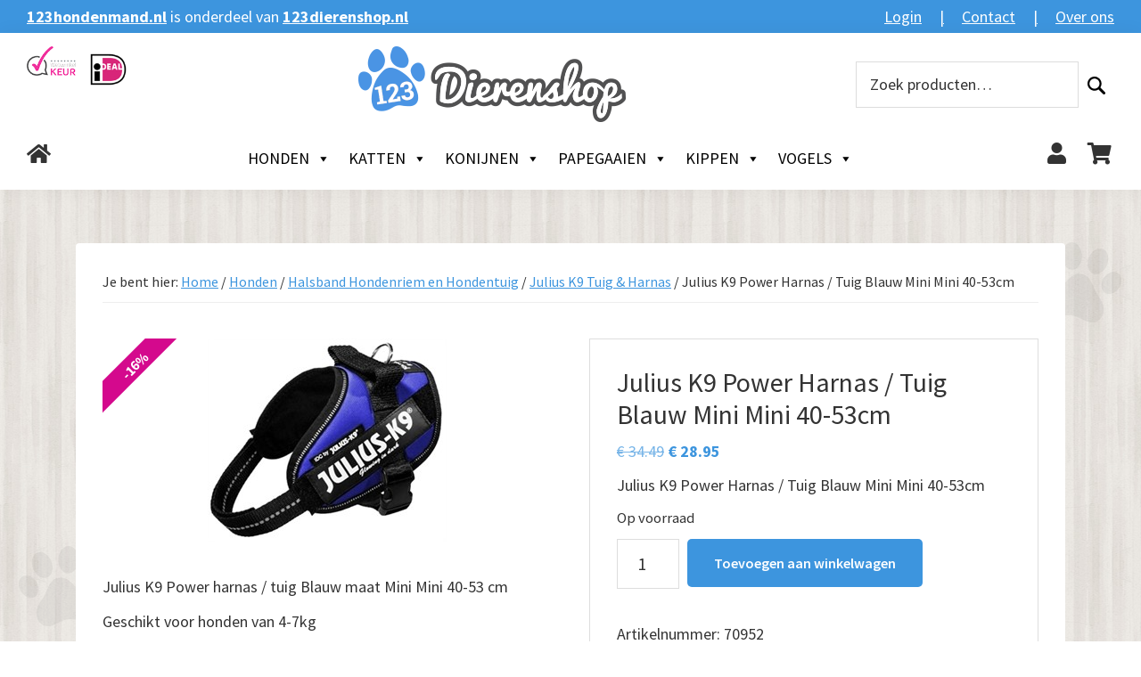

--- FILE ---
content_type: text/html; charset=UTF-8
request_url: https://www.123dierenshop.nl/product/julius-k9-power-harnas-tuig-blauw-mini-mini-40-53cm/
body_size: 39867
content:
<!DOCTYPE html>
<html lang="nl-NL">
<head > <script>
var gform;gform||(document.addEventListener("gform_main_scripts_loaded",function(){gform.scriptsLoaded=!0}),document.addEventListener("gform/theme/scripts_loaded",function(){gform.themeScriptsLoaded=!0}),window.addEventListener("DOMContentLoaded",function(){gform.domLoaded=!0}),gform={domLoaded:!1,scriptsLoaded:!1,themeScriptsLoaded:!1,isFormEditor:()=>"function"==typeof InitializeEditor,callIfLoaded:function(o){return!(!gform.domLoaded||!gform.scriptsLoaded||!gform.themeScriptsLoaded&&!gform.isFormEditor()||(gform.isFormEditor()&&console.warn("The use of gform.initializeOnLoaded() is deprecated in the form editor context and will be removed in Gravity Forms 3.1."),o(),0))},initializeOnLoaded:function(o){gform.callIfLoaded(o)||(document.addEventListener("gform_main_scripts_loaded",()=>{gform.scriptsLoaded=!0,gform.callIfLoaded(o)}),document.addEventListener("gform/theme/scripts_loaded",()=>{gform.themeScriptsLoaded=!0,gform.callIfLoaded(o)}),window.addEventListener("DOMContentLoaded",()=>{gform.domLoaded=!0,gform.callIfLoaded(o)}))},hooks:{action:{},filter:{}},addAction:function(o,r,e,t){gform.addHook("action",o,r,e,t)},addFilter:function(o,r,e,t){gform.addHook("filter",o,r,e,t)},doAction:function(o){gform.doHook("action",o,arguments)},applyFilters:function(o){return gform.doHook("filter",o,arguments)},removeAction:function(o,r){gform.removeHook("action",o,r)},removeFilter:function(o,r,e){gform.removeHook("filter",o,r,e)},addHook:function(o,r,e,t,n){null==gform.hooks[o][r]&&(gform.hooks[o][r]=[]);var d=gform.hooks[o][r];null==n&&(n=r+"_"+d.length),gform.hooks[o][r].push({tag:n,callable:e,priority:t=null==t?10:t})},doHook:function(r,o,e){var t;if(e=Array.prototype.slice.call(e,1),null!=gform.hooks[r][o]&&((o=gform.hooks[r][o]).sort(function(o,r){return o.priority-r.priority}),o.forEach(function(o){"function"!=typeof(t=o.callable)&&(t=window[t]),"action"==r?t.apply(null,e):e[0]=t.apply(null,e)})),"filter"==r)return e[0]},removeHook:function(o,r,t,n){var e;null!=gform.hooks[o][r]&&(e=(e=gform.hooks[o][r]).filter(function(o,r,e){return!!(null!=n&&n!=o.tag||null!=t&&t!=o.priority)}),gform.hooks[o][r]=e)}});
</script>
<meta charset="UTF-8" /><script>if(navigator.userAgent.match(/MSIE|Internet Explorer/i)||navigator.userAgent.match(/Trident\/7\..*?rv:11/i)){var href=document.location.href;if(!href.match(/[?&]nowprocket/)){if(href.indexOf("?")==-1){if(href.indexOf("#")==-1){document.location.href=href+"?nowprocket=1"}else{document.location.href=href.replace("#","?nowprocket=1#")}}else{if(href.indexOf("#")==-1){document.location.href=href+"&nowprocket=1"}else{document.location.href=href.replace("#","&nowprocket=1#")}}}}</script><script>(()=>{class RocketLazyLoadScripts{constructor(){this.v="2.0.4",this.userEvents=["keydown","keyup","mousedown","mouseup","mousemove","mouseover","mouseout","touchmove","touchstart","touchend","touchcancel","wheel","click","dblclick","input"],this.attributeEvents=["onblur","onclick","oncontextmenu","ondblclick","onfocus","onmousedown","onmouseenter","onmouseleave","onmousemove","onmouseout","onmouseover","onmouseup","onmousewheel","onscroll","onsubmit"]}async t(){this.i(),this.o(),/iP(ad|hone)/.test(navigator.userAgent)&&this.h(),this.u(),this.l(this),this.m(),this.k(this),this.p(this),this._(),await Promise.all([this.R(),this.L()]),this.lastBreath=Date.now(),this.S(this),this.P(),this.D(),this.O(),this.M(),await this.C(this.delayedScripts.normal),await this.C(this.delayedScripts.defer),await this.C(this.delayedScripts.async),await this.T(),await this.F(),await this.j(),await this.A(),window.dispatchEvent(new Event("rocket-allScriptsLoaded")),this.everythingLoaded=!0,this.lastTouchEnd&&await new Promise(t=>setTimeout(t,500-Date.now()+this.lastTouchEnd)),this.I(),this.H(),this.U(),this.W()}i(){this.CSPIssue=sessionStorage.getItem("rocketCSPIssue"),document.addEventListener("securitypolicyviolation",t=>{this.CSPIssue||"script-src-elem"!==t.violatedDirective||"data"!==t.blockedURI||(this.CSPIssue=!0,sessionStorage.setItem("rocketCSPIssue",!0))},{isRocket:!0})}o(){window.addEventListener("pageshow",t=>{this.persisted=t.persisted,this.realWindowLoadedFired=!0},{isRocket:!0}),window.addEventListener("pagehide",()=>{this.onFirstUserAction=null},{isRocket:!0})}h(){let t;function e(e){t=e}window.addEventListener("touchstart",e,{isRocket:!0}),window.addEventListener("touchend",function i(o){o.changedTouches[0]&&t.changedTouches[0]&&Math.abs(o.changedTouches[0].pageX-t.changedTouches[0].pageX)<10&&Math.abs(o.changedTouches[0].pageY-t.changedTouches[0].pageY)<10&&o.timeStamp-t.timeStamp<200&&(window.removeEventListener("touchstart",e,{isRocket:!0}),window.removeEventListener("touchend",i,{isRocket:!0}),"INPUT"===o.target.tagName&&"text"===o.target.type||(o.target.dispatchEvent(new TouchEvent("touchend",{target:o.target,bubbles:!0})),o.target.dispatchEvent(new MouseEvent("mouseover",{target:o.target,bubbles:!0})),o.target.dispatchEvent(new PointerEvent("click",{target:o.target,bubbles:!0,cancelable:!0,detail:1,clientX:o.changedTouches[0].clientX,clientY:o.changedTouches[0].clientY})),event.preventDefault()))},{isRocket:!0})}q(t){this.userActionTriggered||("mousemove"!==t.type||this.firstMousemoveIgnored?"keyup"===t.type||"mouseover"===t.type||"mouseout"===t.type||(this.userActionTriggered=!0,this.onFirstUserAction&&this.onFirstUserAction()):this.firstMousemoveIgnored=!0),"click"===t.type&&t.preventDefault(),t.stopPropagation(),t.stopImmediatePropagation(),"touchstart"===this.lastEvent&&"touchend"===t.type&&(this.lastTouchEnd=Date.now()),"click"===t.type&&(this.lastTouchEnd=0),this.lastEvent=t.type,t.composedPath&&t.composedPath()[0].getRootNode()instanceof ShadowRoot&&(t.rocketTarget=t.composedPath()[0]),this.savedUserEvents.push(t)}u(){this.savedUserEvents=[],this.userEventHandler=this.q.bind(this),this.userEvents.forEach(t=>window.addEventListener(t,this.userEventHandler,{passive:!1,isRocket:!0})),document.addEventListener("visibilitychange",this.userEventHandler,{isRocket:!0})}U(){this.userEvents.forEach(t=>window.removeEventListener(t,this.userEventHandler,{passive:!1,isRocket:!0})),document.removeEventListener("visibilitychange",this.userEventHandler,{isRocket:!0}),this.savedUserEvents.forEach(t=>{(t.rocketTarget||t.target).dispatchEvent(new window[t.constructor.name](t.type,t))})}m(){const t="return false",e=Array.from(this.attributeEvents,t=>"data-rocket-"+t),i="["+this.attributeEvents.join("],[")+"]",o="[data-rocket-"+this.attributeEvents.join("],[data-rocket-")+"]",s=(e,i,o)=>{o&&o!==t&&(e.setAttribute("data-rocket-"+i,o),e["rocket"+i]=new Function("event",o),e.setAttribute(i,t))};new MutationObserver(t=>{for(const n of t)"attributes"===n.type&&(n.attributeName.startsWith("data-rocket-")||this.everythingLoaded?n.attributeName.startsWith("data-rocket-")&&this.everythingLoaded&&this.N(n.target,n.attributeName.substring(12)):s(n.target,n.attributeName,n.target.getAttribute(n.attributeName))),"childList"===n.type&&n.addedNodes.forEach(t=>{if(t.nodeType===Node.ELEMENT_NODE)if(this.everythingLoaded)for(const i of[t,...t.querySelectorAll(o)])for(const t of i.getAttributeNames())e.includes(t)&&this.N(i,t.substring(12));else for(const e of[t,...t.querySelectorAll(i)])for(const t of e.getAttributeNames())this.attributeEvents.includes(t)&&s(e,t,e.getAttribute(t))})}).observe(document,{subtree:!0,childList:!0,attributeFilter:[...this.attributeEvents,...e]})}I(){this.attributeEvents.forEach(t=>{document.querySelectorAll("[data-rocket-"+t+"]").forEach(e=>{this.N(e,t)})})}N(t,e){const i=t.getAttribute("data-rocket-"+e);i&&(t.setAttribute(e,i),t.removeAttribute("data-rocket-"+e))}k(t){Object.defineProperty(HTMLElement.prototype,"onclick",{get(){return this.rocketonclick||null},set(e){this.rocketonclick=e,this.setAttribute(t.everythingLoaded?"onclick":"data-rocket-onclick","this.rocketonclick(event)")}})}S(t){function e(e,i){let o=e[i];e[i]=null,Object.defineProperty(e,i,{get:()=>o,set(s){t.everythingLoaded?o=s:e["rocket"+i]=o=s}})}e(document,"onreadystatechange"),e(window,"onload"),e(window,"onpageshow");try{Object.defineProperty(document,"readyState",{get:()=>t.rocketReadyState,set(e){t.rocketReadyState=e},configurable:!0}),document.readyState="loading"}catch(t){console.log("WPRocket DJE readyState conflict, bypassing")}}l(t){this.originalAddEventListener=EventTarget.prototype.addEventListener,this.originalRemoveEventListener=EventTarget.prototype.removeEventListener,this.savedEventListeners=[],EventTarget.prototype.addEventListener=function(e,i,o){o&&o.isRocket||!t.B(e,this)&&!t.userEvents.includes(e)||t.B(e,this)&&!t.userActionTriggered||e.startsWith("rocket-")||t.everythingLoaded?t.originalAddEventListener.call(this,e,i,o):(t.savedEventListeners.push({target:this,remove:!1,type:e,func:i,options:o}),"mouseenter"!==e&&"mouseleave"!==e||t.originalAddEventListener.call(this,e,t.savedUserEvents.push,o))},EventTarget.prototype.removeEventListener=function(e,i,o){o&&o.isRocket||!t.B(e,this)&&!t.userEvents.includes(e)||t.B(e,this)&&!t.userActionTriggered||e.startsWith("rocket-")||t.everythingLoaded?t.originalRemoveEventListener.call(this,e,i,o):t.savedEventListeners.push({target:this,remove:!0,type:e,func:i,options:o})}}J(t,e){this.savedEventListeners=this.savedEventListeners.filter(i=>{let o=i.type,s=i.target||window;return e!==o||t!==s||(this.B(o,s)&&(i.type="rocket-"+o),this.$(i),!1)})}H(){EventTarget.prototype.addEventListener=this.originalAddEventListener,EventTarget.prototype.removeEventListener=this.originalRemoveEventListener,this.savedEventListeners.forEach(t=>this.$(t))}$(t){t.remove?this.originalRemoveEventListener.call(t.target,t.type,t.func,t.options):this.originalAddEventListener.call(t.target,t.type,t.func,t.options)}p(t){let e;function i(e){return t.everythingLoaded?e:e.split(" ").map(t=>"load"===t||t.startsWith("load.")?"rocket-jquery-load":t).join(" ")}function o(o){function s(e){const s=o.fn[e];o.fn[e]=o.fn.init.prototype[e]=function(){return this[0]===window&&t.userActionTriggered&&("string"==typeof arguments[0]||arguments[0]instanceof String?arguments[0]=i(arguments[0]):"object"==typeof arguments[0]&&Object.keys(arguments[0]).forEach(t=>{const e=arguments[0][t];delete arguments[0][t],arguments[0][i(t)]=e})),s.apply(this,arguments),this}}if(o&&o.fn&&!t.allJQueries.includes(o)){const e={DOMContentLoaded:[],"rocket-DOMContentLoaded":[]};for(const t in e)document.addEventListener(t,()=>{e[t].forEach(t=>t())},{isRocket:!0});o.fn.ready=o.fn.init.prototype.ready=function(i){function s(){parseInt(o.fn.jquery)>2?setTimeout(()=>i.bind(document)(o)):i.bind(document)(o)}return"function"==typeof i&&(t.realDomReadyFired?!t.userActionTriggered||t.fauxDomReadyFired?s():e["rocket-DOMContentLoaded"].push(s):e.DOMContentLoaded.push(s)),o([])},s("on"),s("one"),s("off"),t.allJQueries.push(o)}e=o}t.allJQueries=[],o(window.jQuery),Object.defineProperty(window,"jQuery",{get:()=>e,set(t){o(t)}})}P(){const t=new Map;document.write=document.writeln=function(e){const i=document.currentScript,o=document.createRange(),s=i.parentElement;let n=t.get(i);void 0===n&&(n=i.nextSibling,t.set(i,n));const c=document.createDocumentFragment();o.setStart(c,0),c.appendChild(o.createContextualFragment(e)),s.insertBefore(c,n)}}async R(){return new Promise(t=>{this.userActionTriggered?t():this.onFirstUserAction=t})}async L(){return new Promise(t=>{document.addEventListener("DOMContentLoaded",()=>{this.realDomReadyFired=!0,t()},{isRocket:!0})})}async j(){return this.realWindowLoadedFired?Promise.resolve():new Promise(t=>{window.addEventListener("load",t,{isRocket:!0})})}M(){this.pendingScripts=[];this.scriptsMutationObserver=new MutationObserver(t=>{for(const e of t)e.addedNodes.forEach(t=>{"SCRIPT"!==t.tagName||t.noModule||t.isWPRocket||this.pendingScripts.push({script:t,promise:new Promise(e=>{const i=()=>{const i=this.pendingScripts.findIndex(e=>e.script===t);i>=0&&this.pendingScripts.splice(i,1),e()};t.addEventListener("load",i,{isRocket:!0}),t.addEventListener("error",i,{isRocket:!0}),setTimeout(i,1e3)})})})}),this.scriptsMutationObserver.observe(document,{childList:!0,subtree:!0})}async F(){await this.X(),this.pendingScripts.length?(await this.pendingScripts[0].promise,await this.F()):this.scriptsMutationObserver.disconnect()}D(){this.delayedScripts={normal:[],async:[],defer:[]},document.querySelectorAll("script[type$=rocketlazyloadscript]").forEach(t=>{t.hasAttribute("data-rocket-src")?t.hasAttribute("async")&&!1!==t.async?this.delayedScripts.async.push(t):t.hasAttribute("defer")&&!1!==t.defer||"module"===t.getAttribute("data-rocket-type")?this.delayedScripts.defer.push(t):this.delayedScripts.normal.push(t):this.delayedScripts.normal.push(t)})}async _(){await this.L();let t=[];document.querySelectorAll("script[type$=rocketlazyloadscript][data-rocket-src]").forEach(e=>{let i=e.getAttribute("data-rocket-src");if(i&&!i.startsWith("data:")){i.startsWith("//")&&(i=location.protocol+i);try{const o=new URL(i).origin;o!==location.origin&&t.push({src:o,crossOrigin:e.crossOrigin||"module"===e.getAttribute("data-rocket-type")})}catch(t){}}}),t=[...new Map(t.map(t=>[JSON.stringify(t),t])).values()],this.Y(t,"preconnect")}async G(t){if(await this.K(),!0!==t.noModule||!("noModule"in HTMLScriptElement.prototype))return new Promise(e=>{let i;function o(){(i||t).setAttribute("data-rocket-status","executed"),e()}try{if(navigator.userAgent.includes("Firefox/")||""===navigator.vendor||this.CSPIssue)i=document.createElement("script"),[...t.attributes].forEach(t=>{let e=t.nodeName;"type"!==e&&("data-rocket-type"===e&&(e="type"),"data-rocket-src"===e&&(e="src"),i.setAttribute(e,t.nodeValue))}),t.text&&(i.text=t.text),t.nonce&&(i.nonce=t.nonce),i.hasAttribute("src")?(i.addEventListener("load",o,{isRocket:!0}),i.addEventListener("error",()=>{i.setAttribute("data-rocket-status","failed-network"),e()},{isRocket:!0}),setTimeout(()=>{i.isConnected||e()},1)):(i.text=t.text,o()),i.isWPRocket=!0,t.parentNode.replaceChild(i,t);else{const i=t.getAttribute("data-rocket-type"),s=t.getAttribute("data-rocket-src");i?(t.type=i,t.removeAttribute("data-rocket-type")):t.removeAttribute("type"),t.addEventListener("load",o,{isRocket:!0}),t.addEventListener("error",i=>{this.CSPIssue&&i.target.src.startsWith("data:")?(console.log("WPRocket: CSP fallback activated"),t.removeAttribute("src"),this.G(t).then(e)):(t.setAttribute("data-rocket-status","failed-network"),e())},{isRocket:!0}),s?(t.fetchPriority="high",t.removeAttribute("data-rocket-src"),t.src=s):t.src="data:text/javascript;base64,"+window.btoa(unescape(encodeURIComponent(t.text)))}}catch(i){t.setAttribute("data-rocket-status","failed-transform"),e()}});t.setAttribute("data-rocket-status","skipped")}async C(t){const e=t.shift();return e?(e.isConnected&&await this.G(e),this.C(t)):Promise.resolve()}O(){this.Y([...this.delayedScripts.normal,...this.delayedScripts.defer,...this.delayedScripts.async],"preload")}Y(t,e){this.trash=this.trash||[];let i=!0;var o=document.createDocumentFragment();t.forEach(t=>{const s=t.getAttribute&&t.getAttribute("data-rocket-src")||t.src;if(s&&!s.startsWith("data:")){const n=document.createElement("link");n.href=s,n.rel=e,"preconnect"!==e&&(n.as="script",n.fetchPriority=i?"high":"low"),t.getAttribute&&"module"===t.getAttribute("data-rocket-type")&&(n.crossOrigin=!0),t.crossOrigin&&(n.crossOrigin=t.crossOrigin),t.integrity&&(n.integrity=t.integrity),t.nonce&&(n.nonce=t.nonce),o.appendChild(n),this.trash.push(n),i=!1}}),document.head.appendChild(o)}W(){this.trash.forEach(t=>t.remove())}async T(){try{document.readyState="interactive"}catch(t){}this.fauxDomReadyFired=!0;try{await this.K(),this.J(document,"readystatechange"),document.dispatchEvent(new Event("rocket-readystatechange")),await this.K(),document.rocketonreadystatechange&&document.rocketonreadystatechange(),await this.K(),this.J(document,"DOMContentLoaded"),document.dispatchEvent(new Event("rocket-DOMContentLoaded")),await this.K(),this.J(window,"DOMContentLoaded"),window.dispatchEvent(new Event("rocket-DOMContentLoaded"))}catch(t){console.error(t)}}async A(){try{document.readyState="complete"}catch(t){}try{await this.K(),this.J(document,"readystatechange"),document.dispatchEvent(new Event("rocket-readystatechange")),await this.K(),document.rocketonreadystatechange&&document.rocketonreadystatechange(),await this.K(),this.J(window,"load"),window.dispatchEvent(new Event("rocket-load")),await this.K(),window.rocketonload&&window.rocketonload(),await this.K(),this.allJQueries.forEach(t=>t(window).trigger("rocket-jquery-load")),await this.K(),this.J(window,"pageshow");const t=new Event("rocket-pageshow");t.persisted=this.persisted,window.dispatchEvent(t),await this.K(),window.rocketonpageshow&&window.rocketonpageshow({persisted:this.persisted})}catch(t){console.error(t)}}async K(){Date.now()-this.lastBreath>45&&(await this.X(),this.lastBreath=Date.now())}async X(){return document.hidden?new Promise(t=>setTimeout(t)):new Promise(t=>requestAnimationFrame(t))}B(t,e){return e===document&&"readystatechange"===t||(e===document&&"DOMContentLoaded"===t||(e===window&&"DOMContentLoaded"===t||(e===window&&"load"===t||e===window&&"pageshow"===t)))}static run(){(new RocketLazyLoadScripts).t()}}RocketLazyLoadScripts.run()})();</script>

<meta name="viewport" content="width=device-width, initial-scale=1" />
<meta name='robots' content='index, follow, max-image-preview:large, max-snippet:-1, max-video-preview:-1' />

	<!-- This site is optimized with the Yoast SEO plugin v26.7 - https://yoast.com/wordpress/plugins/seo/ -->
	<title>Julius K9 Power Harnas / Tuig Blauw Mini Mini 40-53cm</title>
<link data-rocket-preload as="style" href="https://fonts.googleapis.com/css?family=Source%20Sans%20Pro%3A400%2C400i%2C600%2C700&#038;display=swap" rel="preload">
<link href="https://fonts.googleapis.com/css?family=Source%20Sans%20Pro%3A400%2C400i%2C600%2C700&#038;display=swap" media="print" onload="this.media=&#039;all&#039;" rel="stylesheet">
<noscript data-wpr-hosted-gf-parameters=""><link rel="stylesheet" href="https://fonts.googleapis.com/css?family=Source%20Sans%20Pro%3A400%2C400i%2C600%2C700&#038;display=swap"></noscript>
	<link rel="canonical" href="https://www.123dierenshop.nl/product/julius-k9-power-harnas-tuig-blauw-mini-mini-40-53cm/" />
	<meta property="og:locale" content="nl_NL" />
	<meta property="og:type" content="article" />
	<meta property="og:title" content="Julius K9 Power Harnas / Tuig Blauw Mini Mini 40-53cm" />
	<meta property="og:description" content="Julius K9 Power Harnas / Tuig Blauw Mini Mini 40-53cm" />
	<meta property="og:url" content="https://www.123dierenshop.nl/product/julius-k9-power-harnas-tuig-blauw-mini-mini-40-53cm/" />
	<meta property="og:site_name" content="123dierenshop.nl" />
	<meta property="article:modified_time" content="2025-06-17T19:42:29+00:00" />
	<meta property="og:image" content="https://www.123dierenshop.nl/wp-content/uploads/2015/10/julius_k9_power_harnas_tuig_blauw_mini_mini_40-53cm.jpg" />
	<meta property="og:image:width" content="268" />
	<meta property="og:image:height" content="228" />
	<meta property="og:image:type" content="image/jpeg" />
	<meta name="twitter:card" content="summary_large_image" />
	<meta name="twitter:label1" content="Geschatte leestijd" />
	<meta name="twitter:data1" content="1 minuut" />
	<script type="application/ld+json" class="yoast-schema-graph">{"@context":"https://schema.org","@graph":[{"@type":"WebPage","@id":"https://www.123dierenshop.nl/product/julius-k9-power-harnas-tuig-blauw-mini-mini-40-53cm/","url":"https://www.123dierenshop.nl/product/julius-k9-power-harnas-tuig-blauw-mini-mini-40-53cm/","name":"Julius K9 Power Harnas / Tuig Blauw Mini Mini 40-53cm","isPartOf":{"@id":"https://www.123dierenshop.nl/#website"},"primaryImageOfPage":{"@id":"https://www.123dierenshop.nl/product/julius-k9-power-harnas-tuig-blauw-mini-mini-40-53cm/#primaryimage"},"image":{"@id":"https://www.123dierenshop.nl/product/julius-k9-power-harnas-tuig-blauw-mini-mini-40-53cm/#primaryimage"},"thumbnailUrl":"https://www.123dierenshop.nl/wp-content/uploads/2015/10/julius_k9_power_harnas_tuig_blauw_mini_mini_40-53cm.jpg","datePublished":"2015-10-15T16:52:59+00:00","dateModified":"2025-06-17T19:42:29+00:00","breadcrumb":{"@id":"https://www.123dierenshop.nl/product/julius-k9-power-harnas-tuig-blauw-mini-mini-40-53cm/#breadcrumb"},"inLanguage":"nl-NL","potentialAction":[{"@type":"ReadAction","target":["https://www.123dierenshop.nl/product/julius-k9-power-harnas-tuig-blauw-mini-mini-40-53cm/"]}]},{"@type":"ImageObject","inLanguage":"nl-NL","@id":"https://www.123dierenshop.nl/product/julius-k9-power-harnas-tuig-blauw-mini-mini-40-53cm/#primaryimage","url":"https://www.123dierenshop.nl/wp-content/uploads/2015/10/julius_k9_power_harnas_tuig_blauw_mini_mini_40-53cm.jpg","contentUrl":"https://www.123dierenshop.nl/wp-content/uploads/2015/10/julius_k9_power_harnas_tuig_blauw_mini_mini_40-53cm.jpg","width":268,"height":228,"caption":"Julius K9 Power Harnas / Tuig Blauw Mini Mini 40-53cm-0"},{"@type":"BreadcrumbList","@id":"https://www.123dierenshop.nl/product/julius-k9-power-harnas-tuig-blauw-mini-mini-40-53cm/#breadcrumb","itemListElement":[{"@type":"ListItem","position":1,"name":"Home","item":"https://www.123dierenshop.nl/"},{"@type":"ListItem","position":2,"name":"Home","item":"https://www.123dierenshop.nl/"},{"@type":"ListItem","position":3,"name":"Julius K9 Power Harnas / Tuig Blauw Mini Mini 40-53cm"}]},{"@type":"WebSite","@id":"https://www.123dierenshop.nl/#website","url":"https://www.123dierenshop.nl/","name":"123dierenshop.nl","description":"","publisher":{"@id":"https://www.123dierenshop.nl/#organization"},"potentialAction":[{"@type":"SearchAction","target":{"@type":"EntryPoint","urlTemplate":"https://www.123dierenshop.nl/?s={search_term_string}"},"query-input":{"@type":"PropertyValueSpecification","valueRequired":true,"valueName":"search_term_string"}}],"inLanguage":"nl-NL"},{"@type":"Organization","@id":"https://www.123dierenshop.nl/#organization","name":"123dierenshop.nl","url":"https://www.123dierenshop.nl/","logo":{"@type":"ImageObject","inLanguage":"nl-NL","@id":"https://www.123dierenshop.nl/#/schema/logo/image/","url":"https://www.123dierenshop.nl/wp-content/uploads/2020/01/logo.png","contentUrl":"https://www.123dierenshop.nl/wp-content/uploads/2020/01/logo.png","width":300,"height":85,"caption":"123dierenshop.nl"},"image":{"@id":"https://www.123dierenshop.nl/#/schema/logo/image/"}}]}</script>
	<!-- / Yoast SEO plugin. -->


<link rel='dns-prefetch' href='//www.googletagmanager.com' />
<link rel='dns-prefetch' href='//fonts.googleapis.com' />
<link rel='dns-prefetch' href='//use.fontawesome.com' />
<link rel='preconnect' href='//www.google-analytics.com' />
<link href='https://fonts.gstatic.com' crossorigin rel='preconnect' />
<link rel="alternate" type="application/rss+xml" title="123dierenshop.nl &raquo; feed" href="https://www.123dierenshop.nl/feed/" />
<link rel="alternate" type="application/rss+xml" title="123dierenshop.nl &raquo; reacties feed" href="https://www.123dierenshop.nl/comments/feed/" />
<link rel="alternate" title="oEmbed (JSON)" type="application/json+oembed" href="https://www.123dierenshop.nl/wp-json/oembed/1.0/embed?url=https%3A%2F%2Fwww.123dierenshop.nl%2Fproduct%2Fjulius-k9-power-harnas-tuig-blauw-mini-mini-40-53cm%2F" />
<link rel="alternate" title="oEmbed (XML)" type="text/xml+oembed" href="https://www.123dierenshop.nl/wp-json/oembed/1.0/embed?url=https%3A%2F%2Fwww.123dierenshop.nl%2Fproduct%2Fjulius-k9-power-harnas-tuig-blauw-mini-mini-40-53cm%2F&#038;format=xml" />
<style id='wp-img-auto-sizes-contain-inline-css'>
img:is([sizes=auto i],[sizes^="auto," i]){contain-intrinsic-size:3000px 1500px}
/*# sourceURL=wp-img-auto-sizes-contain-inline-css */
</style>
<link rel='stylesheet' id='123-dierenshop-css' href='https://www.123dierenshop.nl/wp-content/themes/123dierenshop/style.css?ver=0.1.0' media='all' />
<style id='123-dierenshop-inline-css'>


		a,
		.entry-title a:focus,
		.entry-title a:hover,
		.genesis-nav-menu a:focus,
		.genesis-nav-menu a:hover,
		.genesis-nav-menu .current-menu-item > a,
		.genesis-nav-menu .sub-menu .current-menu-item > a:focus,
		.genesis-nav-menu .sub-menu .current-menu-item > a:hover,
		.menu-toggle:focus,
		.menu-toggle:hover,
		.sub-menu-toggle:focus,
		.sub-menu-toggle:hover {
			color: #3d95de;
		}

		

		button:focus,
		button:hover,
		input[type="button"]:focus,
		input[type="button"]:hover,
		input[type="reset"]:focus,
		input[type="reset"]:hover,
		input[type="submit"]:focus,
		input[type="submit"]:hover,
		input[type="reset"]:focus,
		input[type="reset"]:hover,
		input[type="submit"]:focus,
		input[type="submit"]:hover,
		.site-container div.wpforms-container-full .wpforms-form input[type="submit"]:focus,
		.site-container div.wpforms-container-full .wpforms-form input[type="submit"]:hover,
		.site-container div.wpforms-container-full .wpforms-form button[type="submit"]:focus,
		.site-container div.wpforms-container-full .wpforms-form button[type="submit"]:hover,
		.button:focus,
		.button:hover {
			background-color: #3d95de;
			color: #333333;
		}

		@media only screen and (min-width: 960px) {
			.genesis-nav-menu > .menu-highlight > a:hover,
			.genesis-nav-menu > .menu-highlight > a:focus,
			.genesis-nav-menu > .menu-highlight.current-menu-item > a {
				background-color: #3d95de;
				color: #333333;
			}
		}
		
		.wp-custom-logo .site-container .title-area {
			max-width: 300px;
		}
		
/*# sourceURL=123-dierenshop-inline-css */
</style>
<style id='wp-emoji-styles-inline-css'>

	img.wp-smiley, img.emoji {
		display: inline !important;
		border: none !important;
		box-shadow: none !important;
		height: 1em !important;
		width: 1em !important;
		margin: 0 0.07em !important;
		vertical-align: -0.1em !important;
		background: none !important;
		padding: 0 !important;
	}
/*# sourceURL=wp-emoji-styles-inline-css */
</style>
<link rel='stylesheet' id='wp-block-library-css' href='https://www.123dierenshop.nl/wp-includes/css/dist/block-library/style.min.css?ver=0b198100c33b6bb7935f31a2335c31e6' media='all' />
<style id='global-styles-inline-css'>
:root{--wp--preset--aspect-ratio--square: 1;--wp--preset--aspect-ratio--4-3: 4/3;--wp--preset--aspect-ratio--3-4: 3/4;--wp--preset--aspect-ratio--3-2: 3/2;--wp--preset--aspect-ratio--2-3: 2/3;--wp--preset--aspect-ratio--16-9: 16/9;--wp--preset--aspect-ratio--9-16: 9/16;--wp--preset--color--black: #000000;--wp--preset--color--cyan-bluish-gray: #abb8c3;--wp--preset--color--white: #ffffff;--wp--preset--color--pale-pink: #f78da7;--wp--preset--color--vivid-red: #cf2e2e;--wp--preset--color--luminous-vivid-orange: #ff6900;--wp--preset--color--luminous-vivid-amber: #fcb900;--wp--preset--color--light-green-cyan: #7bdcb5;--wp--preset--color--vivid-green-cyan: #00d084;--wp--preset--color--pale-cyan-blue: #8ed1fc;--wp--preset--color--vivid-cyan-blue: #0693e3;--wp--preset--color--vivid-purple: #9b51e0;--wp--preset--color--theme-primary: #3d95de;--wp--preset--color--theme-secondary: #3d95de;--wp--preset--gradient--vivid-cyan-blue-to-vivid-purple: linear-gradient(135deg,rgb(6,147,227) 0%,rgb(155,81,224) 100%);--wp--preset--gradient--light-green-cyan-to-vivid-green-cyan: linear-gradient(135deg,rgb(122,220,180) 0%,rgb(0,208,130) 100%);--wp--preset--gradient--luminous-vivid-amber-to-luminous-vivid-orange: linear-gradient(135deg,rgb(252,185,0) 0%,rgb(255,105,0) 100%);--wp--preset--gradient--luminous-vivid-orange-to-vivid-red: linear-gradient(135deg,rgb(255,105,0) 0%,rgb(207,46,46) 100%);--wp--preset--gradient--very-light-gray-to-cyan-bluish-gray: linear-gradient(135deg,rgb(238,238,238) 0%,rgb(169,184,195) 100%);--wp--preset--gradient--cool-to-warm-spectrum: linear-gradient(135deg,rgb(74,234,220) 0%,rgb(151,120,209) 20%,rgb(207,42,186) 40%,rgb(238,44,130) 60%,rgb(251,105,98) 80%,rgb(254,248,76) 100%);--wp--preset--gradient--blush-light-purple: linear-gradient(135deg,rgb(255,206,236) 0%,rgb(152,150,240) 100%);--wp--preset--gradient--blush-bordeaux: linear-gradient(135deg,rgb(254,205,165) 0%,rgb(254,45,45) 50%,rgb(107,0,62) 100%);--wp--preset--gradient--luminous-dusk: linear-gradient(135deg,rgb(255,203,112) 0%,rgb(199,81,192) 50%,rgb(65,88,208) 100%);--wp--preset--gradient--pale-ocean: linear-gradient(135deg,rgb(255,245,203) 0%,rgb(182,227,212) 50%,rgb(51,167,181) 100%);--wp--preset--gradient--electric-grass: linear-gradient(135deg,rgb(202,248,128) 0%,rgb(113,206,126) 100%);--wp--preset--gradient--midnight: linear-gradient(135deg,rgb(2,3,129) 0%,rgb(40,116,252) 100%);--wp--preset--font-size--small: 12px;--wp--preset--font-size--medium: 20px;--wp--preset--font-size--large: 20px;--wp--preset--font-size--x-large: 42px;--wp--preset--font-size--normal: 18px;--wp--preset--font-size--larger: 24px;--wp--preset--spacing--20: 0.44rem;--wp--preset--spacing--30: 0.67rem;--wp--preset--spacing--40: 1rem;--wp--preset--spacing--50: 1.5rem;--wp--preset--spacing--60: 2.25rem;--wp--preset--spacing--70: 3.38rem;--wp--preset--spacing--80: 5.06rem;--wp--preset--shadow--natural: 6px 6px 9px rgba(0, 0, 0, 0.2);--wp--preset--shadow--deep: 12px 12px 50px rgba(0, 0, 0, 0.4);--wp--preset--shadow--sharp: 6px 6px 0px rgba(0, 0, 0, 0.2);--wp--preset--shadow--outlined: 6px 6px 0px -3px rgb(255, 255, 255), 6px 6px rgb(0, 0, 0);--wp--preset--shadow--crisp: 6px 6px 0px rgb(0, 0, 0);}:where(.is-layout-flex){gap: 0.5em;}:where(.is-layout-grid){gap: 0.5em;}body .is-layout-flex{display: flex;}.is-layout-flex{flex-wrap: wrap;align-items: center;}.is-layout-flex > :is(*, div){margin: 0;}body .is-layout-grid{display: grid;}.is-layout-grid > :is(*, div){margin: 0;}:where(.wp-block-columns.is-layout-flex){gap: 2em;}:where(.wp-block-columns.is-layout-grid){gap: 2em;}:where(.wp-block-post-template.is-layout-flex){gap: 1.25em;}:where(.wp-block-post-template.is-layout-grid){gap: 1.25em;}.has-black-color{color: var(--wp--preset--color--black) !important;}.has-cyan-bluish-gray-color{color: var(--wp--preset--color--cyan-bluish-gray) !important;}.has-white-color{color: var(--wp--preset--color--white) !important;}.has-pale-pink-color{color: var(--wp--preset--color--pale-pink) !important;}.has-vivid-red-color{color: var(--wp--preset--color--vivid-red) !important;}.has-luminous-vivid-orange-color{color: var(--wp--preset--color--luminous-vivid-orange) !important;}.has-luminous-vivid-amber-color{color: var(--wp--preset--color--luminous-vivid-amber) !important;}.has-light-green-cyan-color{color: var(--wp--preset--color--light-green-cyan) !important;}.has-vivid-green-cyan-color{color: var(--wp--preset--color--vivid-green-cyan) !important;}.has-pale-cyan-blue-color{color: var(--wp--preset--color--pale-cyan-blue) !important;}.has-vivid-cyan-blue-color{color: var(--wp--preset--color--vivid-cyan-blue) !important;}.has-vivid-purple-color{color: var(--wp--preset--color--vivid-purple) !important;}.has-black-background-color{background-color: var(--wp--preset--color--black) !important;}.has-cyan-bluish-gray-background-color{background-color: var(--wp--preset--color--cyan-bluish-gray) !important;}.has-white-background-color{background-color: var(--wp--preset--color--white) !important;}.has-pale-pink-background-color{background-color: var(--wp--preset--color--pale-pink) !important;}.has-vivid-red-background-color{background-color: var(--wp--preset--color--vivid-red) !important;}.has-luminous-vivid-orange-background-color{background-color: var(--wp--preset--color--luminous-vivid-orange) !important;}.has-luminous-vivid-amber-background-color{background-color: var(--wp--preset--color--luminous-vivid-amber) !important;}.has-light-green-cyan-background-color{background-color: var(--wp--preset--color--light-green-cyan) !important;}.has-vivid-green-cyan-background-color{background-color: var(--wp--preset--color--vivid-green-cyan) !important;}.has-pale-cyan-blue-background-color{background-color: var(--wp--preset--color--pale-cyan-blue) !important;}.has-vivid-cyan-blue-background-color{background-color: var(--wp--preset--color--vivid-cyan-blue) !important;}.has-vivid-purple-background-color{background-color: var(--wp--preset--color--vivid-purple) !important;}.has-black-border-color{border-color: var(--wp--preset--color--black) !important;}.has-cyan-bluish-gray-border-color{border-color: var(--wp--preset--color--cyan-bluish-gray) !important;}.has-white-border-color{border-color: var(--wp--preset--color--white) !important;}.has-pale-pink-border-color{border-color: var(--wp--preset--color--pale-pink) !important;}.has-vivid-red-border-color{border-color: var(--wp--preset--color--vivid-red) !important;}.has-luminous-vivid-orange-border-color{border-color: var(--wp--preset--color--luminous-vivid-orange) !important;}.has-luminous-vivid-amber-border-color{border-color: var(--wp--preset--color--luminous-vivid-amber) !important;}.has-light-green-cyan-border-color{border-color: var(--wp--preset--color--light-green-cyan) !important;}.has-vivid-green-cyan-border-color{border-color: var(--wp--preset--color--vivid-green-cyan) !important;}.has-pale-cyan-blue-border-color{border-color: var(--wp--preset--color--pale-cyan-blue) !important;}.has-vivid-cyan-blue-border-color{border-color: var(--wp--preset--color--vivid-cyan-blue) !important;}.has-vivid-purple-border-color{border-color: var(--wp--preset--color--vivid-purple) !important;}.has-vivid-cyan-blue-to-vivid-purple-gradient-background{background: var(--wp--preset--gradient--vivid-cyan-blue-to-vivid-purple) !important;}.has-light-green-cyan-to-vivid-green-cyan-gradient-background{background: var(--wp--preset--gradient--light-green-cyan-to-vivid-green-cyan) !important;}.has-luminous-vivid-amber-to-luminous-vivid-orange-gradient-background{background: var(--wp--preset--gradient--luminous-vivid-amber-to-luminous-vivid-orange) !important;}.has-luminous-vivid-orange-to-vivid-red-gradient-background{background: var(--wp--preset--gradient--luminous-vivid-orange-to-vivid-red) !important;}.has-very-light-gray-to-cyan-bluish-gray-gradient-background{background: var(--wp--preset--gradient--very-light-gray-to-cyan-bluish-gray) !important;}.has-cool-to-warm-spectrum-gradient-background{background: var(--wp--preset--gradient--cool-to-warm-spectrum) !important;}.has-blush-light-purple-gradient-background{background: var(--wp--preset--gradient--blush-light-purple) !important;}.has-blush-bordeaux-gradient-background{background: var(--wp--preset--gradient--blush-bordeaux) !important;}.has-luminous-dusk-gradient-background{background: var(--wp--preset--gradient--luminous-dusk) !important;}.has-pale-ocean-gradient-background{background: var(--wp--preset--gradient--pale-ocean) !important;}.has-electric-grass-gradient-background{background: var(--wp--preset--gradient--electric-grass) !important;}.has-midnight-gradient-background{background: var(--wp--preset--gradient--midnight) !important;}.has-small-font-size{font-size: var(--wp--preset--font-size--small) !important;}.has-medium-font-size{font-size: var(--wp--preset--font-size--medium) !important;}.has-large-font-size{font-size: var(--wp--preset--font-size--large) !important;}.has-x-large-font-size{font-size: var(--wp--preset--font-size--x-large) !important;}
/*# sourceURL=global-styles-inline-css */
</style>

<style id='classic-theme-styles-inline-css'>
/*! This file is auto-generated */
.wp-block-button__link{color:#fff;background-color:#32373c;border-radius:9999px;box-shadow:none;text-decoration:none;padding:calc(.667em + 2px) calc(1.333em + 2px);font-size:1.125em}.wp-block-file__button{background:#32373c;color:#fff;text-decoration:none}
/*# sourceURL=/wp-includes/css/classic-themes.min.css */
</style>
<style id='font-awesome-svg-styles-default-inline-css'>
.svg-inline--fa {
  display: inline-block;
  height: 1em;
  overflow: visible;
  vertical-align: -.125em;
}
/*# sourceURL=font-awesome-svg-styles-default-inline-css */
</style>
<link rel='stylesheet' id='font-awesome-svg-styles-css' href='https://www.123dierenshop.nl/wp-content/uploads/font-awesome/v5.12.1/css/svg-with-js.css' media='all' />
<style id='font-awesome-svg-styles-inline-css'>
   .wp-block-font-awesome-icon svg::before,
   .wp-rich-text-font-awesome-icon svg::before {content: unset;}
/*# sourceURL=font-awesome-svg-styles-inline-css */
</style>
<link rel='stylesheet' id='tiered-pricing-table-front-css-css' href='https://www.123dierenshop.nl/wp-content/plugins/tier-pricing-table/assets/frontend/main.css?ver=5.5.1' media='all' />
<link rel='stylesheet' id='photoswipe-css' href='https://www.123dierenshop.nl/wp-content/plugins/woocommerce/assets/css/photoswipe/photoswipe.min.css?ver=10.4.3' media='all' />
<link rel='stylesheet' id='photoswipe-default-skin-css' href='https://www.123dierenshop.nl/wp-content/plugins/woocommerce/assets/css/photoswipe/default-skin/default-skin.min.css?ver=10.4.3' media='all' />
<link rel='stylesheet' id='woocommerce-layout-css' href='https://www.123dierenshop.nl/wp-content/plugins/woocommerce/assets/css/woocommerce-layout.css?ver=10.4.3' media='all' />
<link rel='stylesheet' id='woocommerce-smallscreen-css' href='https://www.123dierenshop.nl/wp-content/plugins/woocommerce/assets/css/woocommerce-smallscreen.css?ver=10.4.3' media='only screen and (max-width: 860px)' />
<link rel='stylesheet' id='woocommerce-general-css' href='https://www.123dierenshop.nl/wp-content/plugins/woocommerce/assets/css/woocommerce.css?ver=10.4.3' media='all' />
<link rel='stylesheet' id='123-dierenshop-woocommerce-styles-css' href='https://www.123dierenshop.nl/wp-content/themes/123dierenshop/lib/woocommerce/genesis-sample-woocommerce.css?ver=0.1.0' media='screen' />
<style id='123-dierenshop-woocommerce-styles-inline-css'>


		.woocommerce div.product p.price,
		.woocommerce div.product span.price,
		.woocommerce div.product .woocommerce-tabs ul.tabs li a:hover,
		.woocommerce div.product .woocommerce-tabs ul.tabs li a:focus,
		.woocommerce ul.products li.product h3:hover,
		.woocommerce ul.products li.product .price,
		.woocommerce .woocommerce-breadcrumb a:hover,
		.woocommerce .woocommerce-breadcrumb a:focus,
		.woocommerce .widget_layered_nav ul li.chosen a::before,
		.woocommerce .widget_layered_nav_filters ul li a::before,
		.woocommerce .widget_rating_filter ul li.chosen a::before {
			color: #3d95de;
		}

	
		.woocommerce a.button:hover,
		.woocommerce a.button:focus,
		.woocommerce a.button.alt:hover,
		.woocommerce a.button.alt:focus,
		.woocommerce button.button:hover,
		.woocommerce button.button:focus,
		.woocommerce button.button.alt:hover,
		.woocommerce button.button.alt:focus,
		.woocommerce input.button:hover,
		.woocommerce input.button:focus,
		.woocommerce input.button.alt:hover,
		.woocommerce input.button.alt:focus,
		.woocommerce input[type="submit"]:hover,
		.woocommerce input[type="submit"]:focus,
		.woocommerce span.onsale,
		.woocommerce #respond input#submit:hover,
		.woocommerce #respond input#submit:focus,
		.woocommerce #respond input#submit.alt:hover,
		.woocommerce #respond input#submit.alt:focus,
		.woocommerce.widget_price_filter .ui-slider .ui-slider-handle,
		.woocommerce.widget_price_filter .ui-slider .ui-slider-range {
			background-color: #3d95de;
			color: #333333;
		}

		.woocommerce-error,
		.woocommerce-info,
		.woocommerce-message {
			border-top-color: #3d95de;
		}

		.woocommerce-error::before,
		.woocommerce-info::before,
		.woocommerce-message::before {
			color: #3d95de;
		}

	
/*# sourceURL=123-dierenshop-woocommerce-styles-inline-css */
</style>
<style id='woocommerce-inline-inline-css'>
.woocommerce form .form-row .required { visibility: visible; }
/*# sourceURL=woocommerce-inline-inline-css */
</style>
<link rel='stylesheet' id='megamenu-css' href='https://www.123dierenshop.nl/wp-content/uploads/maxmegamenu/style.css?ver=3dae66' media='all' />
<link rel='stylesheet' id='dashicons-css' href='https://www.123dierenshop.nl/wp-includes/css/dashicons.min.css?ver=0b198100c33b6bb7935f31a2335c31e6' media='all' />

<link rel='stylesheet' id='123-dierenshop-gutenberg-css' href='https://www.123dierenshop.nl/wp-content/themes/123dierenshop/lib/gutenberg/front-end.css?ver=0.1.0' media='all' />
<style id='123-dierenshop-gutenberg-inline-css'>
.ab-block-post-grid .ab-post-grid-items h2 a:hover {
	color: #3d95de;
}

.site-container .wp-block-button .wp-block-button__link {
	background-color: #3d95de;
}

.wp-block-button .wp-block-button__link:not(.has-background),
.wp-block-button .wp-block-button__link:not(.has-background):focus,
.wp-block-button .wp-block-button__link:not(.has-background):hover {
	color: #333333;
}

.site-container .wp-block-button.is-style-outline .wp-block-button__link {
	color: #3d95de;
}

.site-container .wp-block-button.is-style-outline .wp-block-button__link:focus,
.site-container .wp-block-button.is-style-outline .wp-block-button__link:hover {
	color: #60b8ff;
}		.site-container .has-small-font-size {
			font-size: 12px;
		}		.site-container .has-normal-font-size {
			font-size: 18px;
		}		.site-container .has-large-font-size {
			font-size: 20px;
		}		.site-container .has-larger-font-size {
			font-size: 24px;
		}		.site-container .has-theme-primary-color,
		.site-container .wp-block-button .wp-block-button__link.has-theme-primary-color,
		.site-container .wp-block-button.is-style-outline .wp-block-button__link.has-theme-primary-color {
			color: #3d95de;
		}

		.site-container .has-theme-primary-background-color,
		.site-container .wp-block-button .wp-block-button__link.has-theme-primary-background-color,
		.site-container .wp-block-pullquote.is-style-solid-color.has-theme-primary-background-color {
			background-color: #3d95de;
		}		.site-container .has-theme-secondary-color,
		.site-container .wp-block-button .wp-block-button__link.has-theme-secondary-color,
		.site-container .wp-block-button.is-style-outline .wp-block-button__link.has-theme-secondary-color {
			color: #3d95de;
		}

		.site-container .has-theme-secondary-background-color,
		.site-container .wp-block-button .wp-block-button__link.has-theme-secondary-background-color,
		.site-container .wp-block-pullquote.is-style-solid-color.has-theme-secondary-background-color {
			background-color: #3d95de;
		}
/*# sourceURL=123-dierenshop-gutenberg-inline-css */
</style>
<link rel='stylesheet' id='font-awesome-official-css' href='https://use.fontawesome.com/releases/v5.12.1/css/all.css' media='all' integrity="sha384-v8BU367qNbs/aIZIxuivaU55N5GPF89WBerHoGA4QTcbUjYiLQtKdrfXnqAcXyTv" crossorigin="anonymous" />
<link rel='stylesheet' id='moove_gdpr_frontend-css' href='https://www.123dierenshop.nl/wp-content/plugins/gdpr-cookie-compliance/dist/styles/gdpr-main.css?ver=5.0.9' media='all' />
<style id='moove_gdpr_frontend-inline-css'>
#moove_gdpr_cookie_modal,#moove_gdpr_cookie_info_bar,.gdpr_cookie_settings_shortcode_content{font-family:&#039;Nunito&#039;,sans-serif}#moove_gdpr_save_popup_settings_button{background-color:#373737;color:#fff}#moove_gdpr_save_popup_settings_button:hover{background-color:#000}#moove_gdpr_cookie_info_bar .moove-gdpr-info-bar-container .moove-gdpr-info-bar-content a.mgbutton,#moove_gdpr_cookie_info_bar .moove-gdpr-info-bar-container .moove-gdpr-info-bar-content button.mgbutton{background-color:#d4098d}#moove_gdpr_cookie_modal .moove-gdpr-modal-content .moove-gdpr-modal-footer-content .moove-gdpr-button-holder a.mgbutton,#moove_gdpr_cookie_modal .moove-gdpr-modal-content .moove-gdpr-modal-footer-content .moove-gdpr-button-holder button.mgbutton,.gdpr_cookie_settings_shortcode_content .gdpr-shr-button.button-green{background-color:#d4098d;border-color:#d4098d}#moove_gdpr_cookie_modal .moove-gdpr-modal-content .moove-gdpr-modal-footer-content .moove-gdpr-button-holder a.mgbutton:hover,#moove_gdpr_cookie_modal .moove-gdpr-modal-content .moove-gdpr-modal-footer-content .moove-gdpr-button-holder button.mgbutton:hover,.gdpr_cookie_settings_shortcode_content .gdpr-shr-button.button-green:hover{background-color:#fff;color:#d4098d}#moove_gdpr_cookie_modal .moove-gdpr-modal-content .moove-gdpr-modal-close i,#moove_gdpr_cookie_modal .moove-gdpr-modal-content .moove-gdpr-modal-close span.gdpr-icon{background-color:#d4098d;border:1px solid #d4098d}#moove_gdpr_cookie_info_bar span.moove-gdpr-infobar-allow-all.focus-g,#moove_gdpr_cookie_info_bar span.moove-gdpr-infobar-allow-all:focus,#moove_gdpr_cookie_info_bar button.moove-gdpr-infobar-allow-all.focus-g,#moove_gdpr_cookie_info_bar button.moove-gdpr-infobar-allow-all:focus,#moove_gdpr_cookie_info_bar span.moove-gdpr-infobar-reject-btn.focus-g,#moove_gdpr_cookie_info_bar span.moove-gdpr-infobar-reject-btn:focus,#moove_gdpr_cookie_info_bar button.moove-gdpr-infobar-reject-btn.focus-g,#moove_gdpr_cookie_info_bar button.moove-gdpr-infobar-reject-btn:focus,#moove_gdpr_cookie_info_bar span.change-settings-button.focus-g,#moove_gdpr_cookie_info_bar span.change-settings-button:focus,#moove_gdpr_cookie_info_bar button.change-settings-button.focus-g,#moove_gdpr_cookie_info_bar button.change-settings-button:focus{-webkit-box-shadow:0 0 1px 3px #d4098d;-moz-box-shadow:0 0 1px 3px #d4098d;box-shadow:0 0 1px 3px #d4098d}#moove_gdpr_cookie_modal .moove-gdpr-modal-content .moove-gdpr-modal-close i:hover,#moove_gdpr_cookie_modal .moove-gdpr-modal-content .moove-gdpr-modal-close span.gdpr-icon:hover,#moove_gdpr_cookie_info_bar span[data-href]>u.change-settings-button{color:#d4098d}#moove_gdpr_cookie_modal .moove-gdpr-modal-content .moove-gdpr-modal-left-content #moove-gdpr-menu li.menu-item-selected a span.gdpr-icon,#moove_gdpr_cookie_modal .moove-gdpr-modal-content .moove-gdpr-modal-left-content #moove-gdpr-menu li.menu-item-selected button span.gdpr-icon{color:inherit}#moove_gdpr_cookie_modal .moove-gdpr-modal-content .moove-gdpr-modal-left-content #moove-gdpr-menu li a span.gdpr-icon,#moove_gdpr_cookie_modal .moove-gdpr-modal-content .moove-gdpr-modal-left-content #moove-gdpr-menu li button span.gdpr-icon{color:inherit}#moove_gdpr_cookie_modal .gdpr-acc-link{line-height:0;font-size:0;color:transparent;position:absolute}#moove_gdpr_cookie_modal .moove-gdpr-modal-content .moove-gdpr-modal-close:hover i,#moove_gdpr_cookie_modal .moove-gdpr-modal-content .moove-gdpr-modal-left-content #moove-gdpr-menu li a,#moove_gdpr_cookie_modal .moove-gdpr-modal-content .moove-gdpr-modal-left-content #moove-gdpr-menu li button,#moove_gdpr_cookie_modal .moove-gdpr-modal-content .moove-gdpr-modal-left-content #moove-gdpr-menu li button i,#moove_gdpr_cookie_modal .moove-gdpr-modal-content .moove-gdpr-modal-left-content #moove-gdpr-menu li a i,#moove_gdpr_cookie_modal .moove-gdpr-modal-content .moove-gdpr-tab-main .moove-gdpr-tab-main-content a:hover,#moove_gdpr_cookie_info_bar.moove-gdpr-dark-scheme .moove-gdpr-info-bar-container .moove-gdpr-info-bar-content a.mgbutton:hover,#moove_gdpr_cookie_info_bar.moove-gdpr-dark-scheme .moove-gdpr-info-bar-container .moove-gdpr-info-bar-content button.mgbutton:hover,#moove_gdpr_cookie_info_bar.moove-gdpr-dark-scheme .moove-gdpr-info-bar-container .moove-gdpr-info-bar-content a:hover,#moove_gdpr_cookie_info_bar.moove-gdpr-dark-scheme .moove-gdpr-info-bar-container .moove-gdpr-info-bar-content button:hover,#moove_gdpr_cookie_info_bar.moove-gdpr-dark-scheme .moove-gdpr-info-bar-container .moove-gdpr-info-bar-content span.change-settings-button:hover,#moove_gdpr_cookie_info_bar.moove-gdpr-dark-scheme .moove-gdpr-info-bar-container .moove-gdpr-info-bar-content button.change-settings-button:hover,#moove_gdpr_cookie_info_bar.moove-gdpr-dark-scheme .moove-gdpr-info-bar-container .moove-gdpr-info-bar-content u.change-settings-button:hover,#moove_gdpr_cookie_info_bar span[data-href]>u.change-settings-button,#moove_gdpr_cookie_info_bar.moove-gdpr-dark-scheme .moove-gdpr-info-bar-container .moove-gdpr-info-bar-content a.mgbutton.focus-g,#moove_gdpr_cookie_info_bar.moove-gdpr-dark-scheme .moove-gdpr-info-bar-container .moove-gdpr-info-bar-content button.mgbutton.focus-g,#moove_gdpr_cookie_info_bar.moove-gdpr-dark-scheme .moove-gdpr-info-bar-container .moove-gdpr-info-bar-content a.focus-g,#moove_gdpr_cookie_info_bar.moove-gdpr-dark-scheme .moove-gdpr-info-bar-container .moove-gdpr-info-bar-content button.focus-g,#moove_gdpr_cookie_info_bar.moove-gdpr-dark-scheme .moove-gdpr-info-bar-container .moove-gdpr-info-bar-content a.mgbutton:focus,#moove_gdpr_cookie_info_bar.moove-gdpr-dark-scheme .moove-gdpr-info-bar-container .moove-gdpr-info-bar-content button.mgbutton:focus,#moove_gdpr_cookie_info_bar.moove-gdpr-dark-scheme .moove-gdpr-info-bar-container .moove-gdpr-info-bar-content a:focus,#moove_gdpr_cookie_info_bar.moove-gdpr-dark-scheme .moove-gdpr-info-bar-container .moove-gdpr-info-bar-content button:focus,#moove_gdpr_cookie_info_bar.moove-gdpr-dark-scheme .moove-gdpr-info-bar-container .moove-gdpr-info-bar-content span.change-settings-button.focus-g,span.change-settings-button:focus,button.change-settings-button.focus-g,button.change-settings-button:focus,#moove_gdpr_cookie_info_bar.moove-gdpr-dark-scheme .moove-gdpr-info-bar-container .moove-gdpr-info-bar-content u.change-settings-button.focus-g,#moove_gdpr_cookie_info_bar.moove-gdpr-dark-scheme .moove-gdpr-info-bar-container .moove-gdpr-info-bar-content u.change-settings-button:focus{color:#d4098d}#moove_gdpr_cookie_modal .moove-gdpr-branding.focus-g span,#moove_gdpr_cookie_modal .moove-gdpr-modal-content .moove-gdpr-tab-main a.focus-g,#moove_gdpr_cookie_modal .moove-gdpr-modal-content .moove-gdpr-tab-main .gdpr-cd-details-toggle.focus-g{color:#d4098d}#moove_gdpr_cookie_modal.gdpr_lightbox-hide{display:none}
/*# sourceURL=moove_gdpr_frontend-inline-css */
</style>
<link rel='stylesheet' id='font-awesome-official-v4shim-css' href='https://use.fontawesome.com/releases/v5.12.1/css/v4-shims.css' media='all' integrity="sha384-C8a18+Gvny8XkjAdfto/vjAUdpGuPtl1Ix/K2BgKhFaVO6w4onVVHiEaN9h9XsvX" crossorigin="anonymous" />
<style id='font-awesome-official-v4shim-inline-css'>
@font-face {
font-family: "FontAwesome";
font-display: block;
src: url("https://use.fontawesome.com/releases/v5.12.1/webfonts/fa-brands-400.eot"),
		url("https://use.fontawesome.com/releases/v5.12.1/webfonts/fa-brands-400.eot?#iefix") format("embedded-opentype"),
		url("https://use.fontawesome.com/releases/v5.12.1/webfonts/fa-brands-400.woff2") format("woff2"),
		url("https://use.fontawesome.com/releases/v5.12.1/webfonts/fa-brands-400.woff") format("woff"),
		url("https://use.fontawesome.com/releases/v5.12.1/webfonts/fa-brands-400.ttf") format("truetype"),
		url("https://use.fontawesome.com/releases/v5.12.1/webfonts/fa-brands-400.svg#fontawesome") format("svg");
}

@font-face {
font-family: "FontAwesome";
font-display: block;
src: url("https://use.fontawesome.com/releases/v5.12.1/webfonts/fa-solid-900.eot"),
		url("https://use.fontawesome.com/releases/v5.12.1/webfonts/fa-solid-900.eot?#iefix") format("embedded-opentype"),
		url("https://use.fontawesome.com/releases/v5.12.1/webfonts/fa-solid-900.woff2") format("woff2"),
		url("https://use.fontawesome.com/releases/v5.12.1/webfonts/fa-solid-900.woff") format("woff"),
		url("https://use.fontawesome.com/releases/v5.12.1/webfonts/fa-solid-900.ttf") format("truetype"),
		url("https://use.fontawesome.com/releases/v5.12.1/webfonts/fa-solid-900.svg#fontawesome") format("svg");
}

@font-face {
font-family: "FontAwesome";
font-display: block;
src: url("https://use.fontawesome.com/releases/v5.12.1/webfonts/fa-regular-400.eot"),
		url("https://use.fontawesome.com/releases/v5.12.1/webfonts/fa-regular-400.eot?#iefix") format("embedded-opentype"),
		url("https://use.fontawesome.com/releases/v5.12.1/webfonts/fa-regular-400.woff2") format("woff2"),
		url("https://use.fontawesome.com/releases/v5.12.1/webfonts/fa-regular-400.woff") format("woff"),
		url("https://use.fontawesome.com/releases/v5.12.1/webfonts/fa-regular-400.ttf") format("truetype"),
		url("https://use.fontawesome.com/releases/v5.12.1/webfonts/fa-regular-400.svg#fontawesome") format("svg");
unicode-range: U+F004-F005,U+F007,U+F017,U+F022,U+F024,U+F02E,U+F03E,U+F044,U+F057-F059,U+F06E,U+F070,U+F075,U+F07B-F07C,U+F080,U+F086,U+F089,U+F094,U+F09D,U+F0A0,U+F0A4-F0A7,U+F0C5,U+F0C7-F0C8,U+F0E0,U+F0EB,U+F0F3,U+F0F8,U+F0FE,U+F111,U+F118-F11A,U+F11C,U+F133,U+F144,U+F146,U+F14A,U+F14D-F14E,U+F150-F152,U+F15B-F15C,U+F164-F165,U+F185-F186,U+F191-F192,U+F1AD,U+F1C1-F1C9,U+F1CD,U+F1D8,U+F1E3,U+F1EA,U+F1F6,U+F1F9,U+F20A,U+F247-F249,U+F24D,U+F254-F25B,U+F25D,U+F267,U+F271-F274,U+F279,U+F28B,U+F28D,U+F2B5-F2B6,U+F2B9,U+F2BB,U+F2BD,U+F2C1-F2C2,U+F2D0,U+F2D2,U+F2DC,U+F2ED,U+F328,U+F358-F35B,U+F3A5,U+F3D1,U+F410,U+F4AD;
}
/*# sourceURL=font-awesome-official-v4shim-inline-css */
</style>
<script type="rocketlazyloadscript" data-rocket-src="https://www.123dierenshop.nl/wp-includes/js/dist/hooks.min.js?ver=dd5603f07f9220ed27f1" id="wp-hooks-js"></script>
<script id="say-what-js-js-extra">
var say_what_data = {"replacements":{"woocommerce-pdf-invoices|Invoice #:|":"Factuurnummer","woocommerce-pdf-invoices|Invoice Date:|":"Factuurdatum:","woocommerce-pdf-invoices|Order Date:|":"Orderdatum:","woocommerce-pdf-invoices|Order Number:|":"Ordernummer:","woocommerce-pdf-invoices|Payment Method:|":"Betaalmethode:","woocommerce-pdf-invoices|Shipping Method:|":"Verzendmethode:","woocommerce-pdf-invoices|Bill to:|":"Factuuradres:","woocommerce-pdf-invoices|VAT ID:|":"","woocommerce-pdf-invoices|CRN:|":""}};
//# sourceURL=say-what-js-js-extra
</script>
<script type="rocketlazyloadscript" data-rocket-src="https://www.123dierenshop.nl/wp-content/plugins/say-what/assets/build/frontend.js?ver=fd31684c45e4d85aeb4e" id="say-what-js-js"></script>
<script type="rocketlazyloadscript" data-rocket-src="https://www.123dierenshop.nl/wp-includes/js/jquery/jquery.min.js?ver=3.7.1" id="jquery-core-js"></script>
<script type="rocketlazyloadscript" data-rocket-src="https://www.123dierenshop.nl/wp-includes/js/jquery/jquery-migrate.min.js?ver=3.4.1" id="jquery-migrate-js"></script>
<script id="tiered-pricing-table-front-js-js-extra">
var tieredPricingGlobalData = {"loadVariationTieredPricingNonce":"782b14ffe0","isPremium":"no","currencyOptions":{"currency_symbol":"&euro;","decimal_separator":".","thousand_separator":",","decimals":2,"price_format":"%1$s&nbsp;%2$s","trim_zeros":false},"supportedVariableProductTypes":["variable","variable-subscription"],"supportedSimpleProductTypes":["simple","variation","subscription","subscription-variation"]};
//# sourceURL=tiered-pricing-table-front-js-js-extra
</script>
<script type="rocketlazyloadscript" data-rocket-src="https://www.123dierenshop.nl/wp-content/plugins/tier-pricing-table/assets/frontend/product-tiered-pricing-table.min.js?ver=5.5.1" id="tiered-pricing-table-front-js-js"></script>
<script type="rocketlazyloadscript" data-rocket-src="https://www.123dierenshop.nl/wp-content/plugins/woocommerce/assets/js/jquery-blockui/jquery.blockUI.min.js?ver=2.7.0-wc.10.4.3" id="wc-jquery-blockui-js" defer data-wp-strategy="defer"></script>
<script id="wc-add-to-cart-js-extra">
var wc_add_to_cart_params = {"ajax_url":"/wp-admin/admin-ajax.php","wc_ajax_url":"/?wc-ajax=%%endpoint%%","i18n_view_cart":"Bekijk winkelwagen","cart_url":"https://www.123dierenshop.nl/winkelmand/","is_cart":"","cart_redirect_after_add":"no"};
//# sourceURL=wc-add-to-cart-js-extra
</script>
<script type="rocketlazyloadscript" data-rocket-src="https://www.123dierenshop.nl/wp-content/plugins/woocommerce/assets/js/frontend/add-to-cart.min.js?ver=10.4.3" id="wc-add-to-cart-js" defer data-wp-strategy="defer"></script>
<script type="rocketlazyloadscript" data-rocket-src="https://www.123dierenshop.nl/wp-content/plugins/woocommerce/assets/js/zoom/jquery.zoom.min.js?ver=1.7.21-wc.10.4.3" id="wc-zoom-js" defer data-wp-strategy="defer"></script>
<script type="rocketlazyloadscript" data-rocket-src="https://www.123dierenshop.nl/wp-content/plugins/woocommerce/assets/js/flexslider/jquery.flexslider.min.js?ver=2.7.2-wc.10.4.3" id="wc-flexslider-js" defer data-wp-strategy="defer"></script>
<script type="rocketlazyloadscript" data-rocket-src="https://www.123dierenshop.nl/wp-content/plugins/woocommerce/assets/js/photoswipe/photoswipe.min.js?ver=4.1.1-wc.10.4.3" id="wc-photoswipe-js" defer data-wp-strategy="defer"></script>
<script type="rocketlazyloadscript" data-rocket-src="https://www.123dierenshop.nl/wp-content/plugins/woocommerce/assets/js/photoswipe/photoswipe-ui-default.min.js?ver=4.1.1-wc.10.4.3" id="wc-photoswipe-ui-default-js" defer data-wp-strategy="defer"></script>
<script id="wc-single-product-js-extra">
var wc_single_product_params = {"i18n_required_rating_text":"Selecteer een waardering","i18n_rating_options":["1 van de 5 sterren","2 van de 5 sterren","3 van de 5 sterren","4 van de 5 sterren","5 van de 5 sterren"],"i18n_product_gallery_trigger_text":"Afbeeldinggalerij in volledig scherm bekijken","review_rating_required":"yes","flexslider":{"rtl":false,"animation":"slide","smoothHeight":true,"directionNav":false,"controlNav":"thumbnails","slideshow":false,"animationSpeed":500,"animationLoop":false,"allowOneSlide":false},"zoom_enabled":"1","zoom_options":[],"photoswipe_enabled":"1","photoswipe_options":{"shareEl":false,"closeOnScroll":false,"history":false,"hideAnimationDuration":0,"showAnimationDuration":0},"flexslider_enabled":"1"};
//# sourceURL=wc-single-product-js-extra
</script>
<script type="rocketlazyloadscript" data-rocket-src="https://www.123dierenshop.nl/wp-content/plugins/woocommerce/assets/js/frontend/single-product.min.js?ver=10.4.3" id="wc-single-product-js" defer data-wp-strategy="defer"></script>
<script type="rocketlazyloadscript" data-rocket-src="https://www.123dierenshop.nl/wp-content/plugins/woocommerce/assets/js/js-cookie/js.cookie.min.js?ver=2.1.4-wc.10.4.3" id="wc-js-cookie-js" defer data-wp-strategy="defer"></script>
<script id="woocommerce-js-extra">
var woocommerce_params = {"ajax_url":"/wp-admin/admin-ajax.php","wc_ajax_url":"/?wc-ajax=%%endpoint%%","i18n_password_show":"Wachtwoord weergeven","i18n_password_hide":"Wachtwoord verbergen"};
//# sourceURL=woocommerce-js-extra
</script>
<script type="rocketlazyloadscript" data-rocket-src="https://www.123dierenshop.nl/wp-content/plugins/woocommerce/assets/js/frontend/woocommerce.min.js?ver=10.4.3" id="woocommerce-js" defer data-wp-strategy="defer"></script>

<!-- Google tag (gtag.js) snippet toegevoegd door Site Kit -->
<!-- Google Analytics snippet toegevoegd door Site Kit -->
<script type="rocketlazyloadscript" data-cfasync="false" data-rocket-src="https://www.googletagmanager.com/gtag/js?id=G-LQP1G4XPEN" id="google_gtagjs-js" async></script>
<script type="rocketlazyloadscript" data-cfasync="false" id="google_gtagjs-js-after">
window.dataLayer = window.dataLayer || [];function gtag(){dataLayer.push(arguments);}
gtag("set","linker",{"domains":["www.123dierenshop.nl"]});
gtag("js", new Date());
gtag("set", "developer_id.dZTNiMT", true);
gtag("config", "G-LQP1G4XPEN");
//# sourceURL=google_gtagjs-js-after
</script>
<link rel="https://api.w.org/" href="https://www.123dierenshop.nl/wp-json/" /><link rel="alternate" title="JSON" type="application/json" href="https://www.123dierenshop.nl/wp-json/wp/v2/product/172603" /><link rel="EditURI" type="application/rsd+xml" title="RSD" href="https://www.123dierenshop.nl/xmlrpc.php?rsd" />

<link rel='shortlink' href='https://www.123dierenshop.nl/?p=172603' />
<meta name="generator" content="Site Kit by Google 1.170.0" />		<script type="rocketlazyloadscript">
			// Tiered Pricing WOOCS Compatibility
			(function ($) {
				$('.tpt__tiered-pricing').on('tiered_price_update', function (event, data) {
					$.each($('.wcpa_form_outer'), function (i, el) {
						var $el = $(el);
						var product = $el.data('product');

						if (product) {
							product.wc_product_price = data.price;
							$(el).data('product', product);
						}
					});
				});
			})(jQuery);
		</script>
		<style>.woocommerce-product-gallery{ opacity: 1 !important; }</style><link rel="pingback" href="https://www.123dierenshop.nl/xmlrpc.php" />
	<noscript><style>.woocommerce-product-gallery{ opacity: 1 !important; }</style></noscript>
	<link rel="icon" href="https://www.123dierenshop.nl/wp-content/uploads/2020/09/favicon.png" sizes="32x32" />
<link rel="icon" href="https://www.123dierenshop.nl/wp-content/uploads/2020/09/favicon.png" sizes="192x192" />
<link rel="apple-touch-icon" href="https://www.123dierenshop.nl/wp-content/uploads/2020/09/favicon.png" />
<meta name="msapplication-TileImage" content="https://www.123dierenshop.nl/wp-content/uploads/2020/09/favicon.png" />
		<style id="wp-custom-css">
			body > div.menu {
	display:none;
}

.nav-primary a {
	
}

.mega-menu-description {
	display:none !important;
}
.mega-sub-menu li {
	 padding:5px 10px !important;
}
@media (max-width:960px ) {
	.mega-sub-menu li {
	 padding:10px !important;
}
	.genesis-responsive-menu {
		display:block;
	}
	.menu-toggle {
	display:none;
}
	#menu-hoofdmenu-links {
		display:none;
	}
	#mega-menu-wrap-primary {
		margin-top:-30px;
	}
}

		</style>
		<style type="text/css">/** Mega Menu CSS: fs **/</style>
<link rel='stylesheet' id='wc-blocks-style-css' href='https://www.123dierenshop.nl/wp-content/plugins/woocommerce/assets/client/blocks/wc-blocks.css?ver=wc-10.4.3' media='all' />
<meta name="generator" content="WP Rocket 3.20.3" data-wpr-features="wpr_delay_js wpr_preload_links wpr_desktop" /></head>
<body class="wp-singular product-template-default single single-product postid-172603 wp-custom-logo wp-embed-responsive wp-theme-genesis wp-child-theme-123dierenshop theme-genesis woocommerce woocommerce-page woocommerce-no-js mega-menu-primary header-full-width full-width-content genesis-breadcrumbs-visible genesis-footer-widgets-visible has-no-blocks"><div data-rocket-location-hash="ff134c4bb2957bbb7546a10c5daff1fb" class="menu"><ul>
<li class="page_item page-item-165964"><a href="https://www.123dierenshop.nl/home-3/">123dierenshop.nl Opzoek naar een hondenmand, hondentas, hondenbank of juist diepvriesvoer? Alles leverbaar voor hond, kat, konijn en papegaai.</a></li>
<li class="page_item page-item-165949"><a href="https://www.123dierenshop.nl/no-route/">404 Pagina niet gevonden</a></li>
<li class="page_item page-item-165951"><a href="https://www.123dierenshop.nl/about-magento-demo-store/">About  Us</a></li>
<li class="page_item page-item-12"><a href="https://www.123dierenshop.nl/afrekenen/">Afrekenen</a></li>
<li class="page_item page-item-165959"><a href="https://www.123dierenshop.nl/algemene-voorwaarden/">Algemene Voorwaarden</a></li>
<li class="page_item page-item-165955"><a href="https://www.123dierenshop.nl/uw-bestelling/">Bestel informatie</a></li>
<li class="page_item page-item-165922 "><a href="https://www.123dierenshop.nl/blog/">Blog</a></li>
<li class="page_item page-item-165972"><a href="https://www.123dierenshop.nl/disclaimer/">Disclaimer</a></li>
<li class="page_item page-item-165956"><a href="https://www.123dierenshop.nl/enable-cookies/">Enable Cookies</a></li>
<li class="page_item page-item-62339 current_page_parent"><a href="https://www.123dierenshop.nl/">Home</a></li>
<li class="page_item page-item-165950"><a href="https://www.123dierenshop.nl/home-2/">Home page</a></li>
<li class="page_item page-item-195780"><a href="https://www.123dierenshop.nl/klachtenregeleing/">Klachtenregeleing</a></li>
<li class="page_item page-item-13"><a href="https://www.123dierenshop.nl/mijn-account/">Mijn account</a></li>
<li class="page_item page-item-165969"><a href="https://www.123dierenshop.nl/over-ons/">Over ons</a></li>
<li class="page_item page-item-165960"><a href="https://www.123dierenshop.nl/privacy/">Privacy</a></li>
<li class="page_item page-item-19"><a href="https://www.123dierenshop.nl/privacybeleid/">Privacybeleid</a></li>
<li class="page_item page-item-165973"><a href="https://www.123dierenshop.nl/retourneren/">Retourneren</a></li>
<li class="page_item page-item-165908"><a href="https://www.123dierenshop.nl/sitemap/">Sitemap</a></li>
<li class="page_item page-item-11"><a href="https://www.123dierenshop.nl/winkelmand/">Winkelmand</a></li>
</ul></div>
<div data-rocket-location-hash="34f422a28fd5767261a928bb0b182bae" class="site-container"><ul class="genesis-skip-link"><li><a href="#genesis-nav-primary" class="screen-reader-shortcut"> Spring naar de hoofdnavigatie</a></li><li><a href="#genesis-content" class="screen-reader-shortcut"> Door naar de hoofd inhoud</a></li><li><a href="#genesis-footer-widgets" class="screen-reader-shortcut"> Spring naar de voettekst</a></li></ul><div data-rocket-location-hash="26e359fd1ec42204bd8359e81176f7e3" class="blue above-menu-bar"><div data-rocket-location-hash="f940b01bc38131d735605abc81880f33" class="wrap"><div class="above-menu-bar-area"><section id="text-13" class="widget widget_text"><div class="widget-wrap">			<div class="textwidget"><p><a href="http://123hondenmand.nl"> 123hondenmand.nl</a> is onderdeel van <a href="http://123dierenshop.nl">123dierenshop.nl</a></p>
</div>
		</div></section>
<section id="text-14" class="widget widget_text"><div class="widget-wrap">			<div class="textwidget"><p><a href="https://www.123dierenshop.nl/mijn-account/">Login</a></p>
</div>
		</div></section>
<section id="text-15" class="widget widget_text"><div class="widget-wrap">			<div class="textwidget"><p><a href="#contact">Contact</a></p>
</div>
		</div></section>
<section id="text-16" class="widget widget_text"><div class="widget-wrap">			<div class="textwidget"><p><a href="https://www.123dierenshop.nl/over-ons/">Over ons</a></p>
</div>
		</div></section>
</div></div></div><header data-rocket-location-hash="0791a1e6b511e6c1b4b3546b5595a7dd" class="site-header"><div data-rocket-location-hash="81c73e90c163c5858855104fd5fa98b8" class="wrap"><div class="title-area"><div class="site-header-container"><!-- Header open tag --><div class="site-keurmerken"><section id="custom_html-4" class="widget_text widget widget_custom_html"><div class="widget_text widget-wrap"><div class="textwidget custom-html-widget">
	<img class=" webwinkel-keurmerk-icon size-full wp-image-165930" src="https://www.123dierenshop.nl/wp-content/uploads/2020/04/webwinkel_keurmerk.png" alt="webwinkel keurmerk" width="91" height="54" />
	<img class=" ideal-icon size-full wp-image-165929" src="https://www.123dierenshop.nl/wp-content/uploads/2020/04/ideal.png" alt="ideal" width="45" height="40" />
</div></div></section>
</div><a href="https://www.123dierenshop.nl/" class="custom-logo-link" rel="home"><img width="300" height="85" src="https://www.123dierenshop.nl/wp-content/uploads/2020/01/logo.png" class="custom-logo" alt="123dierenshop.nl" decoding="async" /></a><p class="site-title">123dierenshop.nl</p>   <div class="site-search-at-title site-search-expanded-by-default">
        <div class="widget woocommerce widget_product_search"><form role="search" method="get" class="woocommerce-product-search" action="https://www.123dierenshop.nl/">
	<label class="screen-reader-text" for="woocommerce-product-search-field-0">Zoeken naar:</label>
	<input type="search" id="woocommerce-product-search-field-0" class="search-field" placeholder="Zoek producten&hellip;" value="" name="s" />
	<button type="submit" value="Zoeken" class="">Zoeken</button>
	<input type="hidden" name="post_type" value="product" />
</form>
</div>   </div>
   </div><!-- Header close tag -->
   </div><div class="genesis-nav-menu main-nav-left"><ul id="menu-hoofdmenu-links" class="menu"><li id="menu-item-165471" class="menu-item menu-item-type-post_type menu-item-object-page menu-item-home current_page_parent menu-item-165471"><a href="https://www.123dierenshop.nl/"><span class="fas fa-home"></span></a></li>
</ul></div><nav class="nav-primary" aria-label="Hoofd" id="genesis-nav-primary"><div data-rocket-location-hash="e5700e0f1867436d8e2d853b281ba8df" class="wrap"><div id="mega-menu-wrap-primary" class="mega-menu-wrap"><div class="mega-menu-toggle"><div class="mega-toggle-blocks-left"><div class='mega-toggle-block mega-menu-toggle-animated-block mega-toggle-block-1' id='mega-toggle-block-1'><button aria-label="" class="mega-toggle-animated mega-toggle-animated-slider" type="button" aria-expanded="false">
                  <span class="mega-toggle-animated-box">
                    <span class="mega-toggle-animated-inner"></span>
                  </span>
                </button></div></div><div class="mega-toggle-blocks-center"></div><div class="mega-toggle-blocks-right"></div></div><ul id="mega-menu-primary" class="mega-menu max-mega-menu mega-menu-horizontal mega-no-js" data-event="hover_intent" data-effect="fade_up" data-effect-speed="200" data-effect-mobile="disabled" data-effect-speed-mobile="0" data-panel-width=".site-inner" data-mobile-force-width="false" data-second-click="go" data-document-click="collapse" data-vertical-behaviour="standard" data-breakpoint="679" data-unbind="true" data-mobile-state="collapse_all" data-mobile-direction="vertical" data-hover-intent-timeout="300" data-hover-intent-interval="100"><li class="mega-menu-item mega-menu-item-type-taxonomy mega-menu-item-object-product_cat mega-current-product-ancestor mega-menu-item-has-children mega-menu-megamenu mega-menu-grid mega-align-bottom-left mega-menu-grid mega-menu-item-183155" id="mega-menu-item-183155"><a class="mega-menu-link" href="https://www.123dierenshop.nl/product-categorie/honden/" aria-expanded="false" tabindex="0">Honden<span class="mega-indicator" aria-hidden="true"></span></a>
<ul class="mega-sub-menu" role='presentation'>
<li class="mega-menu-row" id="mega-menu-183155-0">
	<ul class="mega-sub-menu" style='--columns:12' role='presentation'>
<li class="mega-menu-column mega-menu-columns-2-of-12" style="--columns:12; --span:2" id="mega-menu-183155-0-0">
		<ul class="mega-sub-menu">
<li class="mega-menu-item mega-menu-item-type-taxonomy mega-menu-item-object-product_cat mega-menu-item-183229" id="mega-menu-item-183229"><a class="mega-menu-link" href="https://www.123dierenshop.nl/product-categorie/honden/aanbiedingen/">Aanbiedingen</a></li><li class="mega-menu-item mega-menu-item-type-taxonomy mega-menu-item-object-product_cat mega-menu-item-183231" id="mega-menu-item-183231"><a class="mega-menu-link" href="https://www.123dierenshop.nl/product-categorie/honden/hondenbank-hondensofa/">Hondenbank &amp; Hondensofa</a></li><li class="mega-menu-item mega-menu-item-type-taxonomy mega-menu-item-object-product_cat mega-menu-item-183234" id="mega-menu-item-183234"><a class="mega-menu-link" href="https://www.123dierenshop.nl/product-categorie/honden/auto-toebehoren/">Auto toebehoren</a></li><li class="mega-menu-item mega-menu-item-type-taxonomy mega-menu-item-object-product_cat mega-menu-item-183260" id="mega-menu-item-183260"><a class="mega-menu-link" href="https://www.123dierenshop.nl/product-categorie/honden/hondenmanden-1/">Hondenmanden</a></li><li class="mega-menu-item mega-menu-item-type-taxonomy mega-menu-item-object-product_cat mega-menu-item-183261" id="mega-menu-item-183261"><a class="mega-menu-link" href="https://www.123dierenshop.nl/product-categorie/honden/hondensnacks/">Hondensnacks</a></li><li class="mega-menu-item mega-menu-item-type-taxonomy mega-menu-item-object-product_cat mega-menu-item-183262" id="mega-menu-item-183262"><a class="mega-menu-link" href="https://www.123dierenshop.nl/product-categorie/honden/aoptheek-en-drogist/">Apotheek en Drogist</a></li><li class="mega-menu-item mega-menu-item-type-taxonomy mega-menu-item-object-product_cat mega-menu-item-183236" id="mega-menu-item-183236"><a class="mega-menu-link" href="https://www.123dierenshop.nl/product-categorie/honden/benchmat-benchkleed/">Benchmat &amp; Benchkleed</a></li>		</ul>
</li><li class="mega-menu-column mega-menu-columns-2-of-12" style="--columns:12; --span:2" id="mega-menu-183155-0-1">
		<ul class="mega-sub-menu">
<li class="mega-menu-item mega-menu-item-type-taxonomy mega-menu-item-object-product_cat mega-menu-item-183263" id="mega-menu-item-183263"><a class="mega-menu-link" href="https://www.123dierenshop.nl/product-categorie/honden/dierpvriesvoer-hond/">Diepvriesvoer hond</a></li><li class="mega-menu-item mega-menu-item-type-taxonomy mega-menu-item-object-product_cat mega-menu-item-183237" id="mega-menu-item-183237"><a class="mega-menu-link" href="https://www.123dierenshop.nl/product-categorie/honden/gebitsverzorging-hond/">Gebitsverzorging Hond</a></li><li class="mega-menu-item mega-menu-item-type-taxonomy mega-menu-item-object-product_cat mega-menu-item-183264" id="mega-menu-item-183264"><a class="mega-menu-link" href="https://www.123dierenshop.nl/product-categorie/honden/goedkope-bench/">Goedkope Bench</a></li><li class="mega-menu-item mega-menu-item-type-taxonomy mega-menu-item-object-product_cat mega-menu-item-183265" id="mega-menu-item-183265"><a class="mega-menu-link" href="https://www.123dierenshop.nl/product-categorie/honden/hondenhuisje/">Hondenhuisje</a></li><li class="mega-menu-item mega-menu-item-type-taxonomy mega-menu-item-object-product_cat mega-current-product-ancestor mega-menu-item-183240" id="mega-menu-item-183240"><a class="mega-menu-link" href="https://www.123dierenshop.nl/product-categorie/honden/halsband-hondenriem-en-tuig/">Halsband Hondenriem en Hondentuig</a></li><li class="mega-menu-item mega-menu-item-type-taxonomy mega-menu-item-object-product_cat mega-menu-item-183241" id="mega-menu-item-183241"><a class="mega-menu-link" href="https://www.123dierenshop.nl/product-categorie/honden/hondenkleden-en-hondendekens/">Hondenkleden en Hondendekens</a></li>		</ul>
</li><li class="mega-menu-column mega-menu-columns-2-of-12" style="--columns:12; --span:2" id="mega-menu-183155-0-2">
		<ul class="mega-sub-menu">
<li class="mega-menu-item mega-menu-item-type-taxonomy mega-menu-item-object-product_cat mega-menu-item-184491" id="mega-menu-item-184491"><a class="mega-menu-link" href="https://www.123dierenshop.nl/product-categorie/honden/hondenspeelgoed/">Hondenspeelgoed</a></li><li class="mega-menu-item mega-menu-item-type-taxonomy mega-menu-item-object-product_cat mega-menu-item-183243" id="mega-menu-item-183243"><a class="mega-menu-link" href="https://www.123dierenshop.nl/product-categorie/honden/toiletartikelen-hond/">Toiletartikelen hond</a></li><li class="mega-menu-item mega-menu-item-type-taxonomy mega-menu-item-object-product_cat mega-menu-item-183259" id="mega-menu-item-183259"><a class="mega-menu-link" href="https://www.123dierenshop.nl/product-categorie/honden/lief-hond/">Lief! hond</a></li><li class="mega-menu-item mega-menu-item-type-taxonomy mega-menu-item-object-product_cat mega-menu-item-183244" id="mega-menu-item-183244"><a class="mega-menu-link" href="https://www.123dierenshop.nl/product-categorie/katten/natover/">Natvoer</a></li><li class="mega-menu-item mega-menu-item-type-taxonomy mega-menu-item-object-product_cat mega-menu-item-183246" id="mega-menu-item-183246"><a class="mega-menu-link" href="https://www.123dierenshop.nl/product-categorie/honden/hondentas/">Hondentas</a></li><li class="mega-menu-item mega-menu-item-type-taxonomy mega-menu-item-object-product_cat mega-menu-item-183245" id="mega-menu-item-183245"><a class="mega-menu-link" href="https://www.123dierenshop.nl/product-categorie/honden/hondentraining/">Hondentraining</a></li>		</ul>
</li><li class="mega-menu-column mega-menu-columns-2-of-12" style="--columns:12; --span:2" id="mega-menu-183155-0-3">
		<ul class="mega-sub-menu">
<li class="mega-menu-item mega-menu-item-type-taxonomy mega-menu-item-object-product_cat mega-menu-item-183267" id="mega-menu-item-183267"><a class="mega-menu-link" href="https://www.123dierenshop.nl/product-categorie/honden/hondenjasjes/">Hondenjasjes</a></li><li class="mega-menu-item mega-menu-item-type-taxonomy mega-menu-item-object-product_cat mega-menu-item-183247" id="mega-menu-item-183247"><a class="mega-menu-link" href="https://www.123dierenshop.nl/product-categorie/honden/hondentraining/">Hondentraining</a></li><li class="mega-menu-item mega-menu-item-type-taxonomy mega-menu-item-object-product_cat mega-menu-item-183249" id="mega-menu-item-183249"><a class="mega-menu-link" href="https://www.123dierenshop.nl/product-categorie/honden/hondenluik/">Hondenluik</a></li><li class="mega-menu-item mega-menu-item-type-taxonomy mega-menu-item-object-product_cat mega-menu-item-183250" id="mega-menu-item-183250"><a class="mega-menu-link" href="https://www.123dierenshop.nl/product-categorie/honden/hondenverzorging/">Hondenverzorging</a></li><li class="mega-menu-item mega-menu-item-type-taxonomy mega-menu-item-object-product_cat mega-menu-item-183251" id="mega-menu-item-183251"><a class="mega-menu-link" href="https://www.123dierenshop.nl/product-categorie/honden/trimsalon-voor-de-hond/">Trimsalon voor de hond</a></li><li class="mega-menu-item mega-menu-item-type-taxonomy mega-menu-item-object-product_cat mega-menu-item-183252" id="mega-menu-item-183252"><a class="mega-menu-link" href="https://www.123dierenshop.nl/product-categorie/honden/hondenfietskar/">Hondenfietskar</a></li><li class="mega-menu-item mega-menu-item-type-taxonomy mega-menu-item-object-product_cat mega-menu-item-183253" id="mega-menu-item-183253"><a class="mega-menu-link" href="https://www.123dierenshop.nl/product-categorie/honden/transportboxen/">Transportboxen</a></li>		</ul>
</li><li class="mega-menu-column mega-menu-columns-2-of-12" style="--columns:12; --span:2" id="mega-menu-183155-0-4">
		<ul class="mega-sub-menu">
<li class="mega-menu-item mega-menu-item-type-taxonomy mega-menu-item-object-product_cat mega-menu-item-183254" id="mega-menu-item-183254"><a class="mega-menu-link" href="https://www.123dierenshop.nl/product-categorie/honden/hondenbugy/">Hondenbuggy</a></li><li class="mega-menu-item mega-menu-item-type-taxonomy mega-menu-item-object-product_cat mega-menu-item-183266" id="mega-menu-item-183266"><a class="mega-menu-link" href="https://www.123dierenshop.nl/product-categorie/honden/veilig-in-het-donker/">Veilig in het donker</a></li><li class="mega-menu-item mega-menu-item-type-taxonomy mega-menu-item-object-product_cat mega-menu-item-183255" id="mega-menu-item-183255"><a class="mega-menu-link" href="https://www.123dierenshop.nl/product-categorie/honden/verkoeling-hond/">Koelmat en hondenzwembad</a></li><li class="mega-menu-item mega-menu-item-type-taxonomy mega-menu-item-object-product_cat mega-menu-item-183256" id="mega-menu-item-183256"><a class="mega-menu-link" href="https://www.123dierenshop.nl/product-categorie/honden/vetbedden-en-thermodekens/">Vetbedden en Thermodekens</a></li><li class="mega-menu-item mega-menu-item-type-taxonomy mega-menu-item-object-product_cat mega-menu-item-183248" id="mega-menu-item-183248"><a class="mega-menu-link" href="https://www.123dierenshop.nl/product-categorie/honden/onderweg-outdoor/">Vervoersbox</a></li><li class="mega-menu-item mega-menu-item-type-taxonomy mega-menu-item-object-product_cat mega-menu-item-183268" id="mega-menu-item-183268"><a class="mega-menu-link" href="https://www.123dierenshop.nl/product-categorie/honden/vlooien-wormen-en-teken-bestrijding/">Vlooien Wormen en Teken bestrijding</a></li>		</ul>
</li><li class="mega-menu-column mega-menu-columns-2-of-12" style="--columns:12; --span:2" id="mega-menu-183155-0-5">
		<ul class="mega-sub-menu">
<li class="mega-menu-item mega-menu-item-type-taxonomy mega-menu-item-object-product_cat mega-menu-item-183269" id="mega-menu-item-183269"><a class="mega-menu-link" href="https://www.123dierenshop.nl/product-categorie/honden/voercontainers-en-voerbakken/">Voercontainers en Voerbakken</a></li><li class="mega-menu-item mega-menu-item-type-taxonomy mega-menu-item-object-product_cat mega-menu-item-183258" id="mega-menu-item-183258"><a class="mega-menu-link" href="https://www.123dierenshop.nl/product-categorie/honden/yourdog-hondenvoer/">Yourdog Hondenvoer</a></li><li class="mega-menu-item mega-menu-item-type-taxonomy mega-menu-item-object-product_cat mega-has-description mega-menu-item-194875" id="mega-menu-item-194875"><a class="mega-menu-link" href="https://www.123dierenshop.nl/product-categorie/honden/snuggle-cave/"><span class="mega-description-group"><span class="mega-menu-title">Snuggle Cave</span><span class="mega-menu-description">Een Snuggle Cave is niet meer weg te dromen. Hoge kwaliteit hondenhol voor jouw hond. Het grote voordeel van een Snuggle cave is dat je hond zich veilig voelt. Het natuurlijke instinct van een nest maakt dat deze zo populair zijn.</span></span></a></li><li class="mega-menu-item mega-menu-item-type-taxonomy mega-menu-item-object-product_cat mega-has-description mega-menu-item-194876" id="mega-menu-item-194876"><a class="mega-menu-link" href="https://www.123dierenshop.nl/product-categorie/honden/hondenbrokken/"><span class="mega-description-group"><span class="mega-menu-title">Hondenbrokken</span><span class="mega-menu-description">Hier vindt U onze beste keuze hondenvoer voor Uw hond. Hondenbrokken van hoogwaardige kwaliteit zoals Pro Plan, Eukanuba en Hill’s bestelt u gemakkleijk en veilig online. Grootverpakkingen hondenvoer bestelt u voordelig bij de online dierenspeciaalzaak van Nederland! Gratis verzending van al het hondenvoer vanaf € 55</span></span></a></li><li class="mega-menu-item mega-menu-item-type-taxonomy mega-menu-item-object-product_cat mega-has-description mega-menu-item-195914" id="mega-menu-item-195914"><a class="mega-menu-link" href="https://www.123dierenshop.nl/product-categorie/honden/kerst-voor-je-hond/"><span class="mega-description-group"><span class="mega-menu-title">Kerst voor je hond</span><span class="mega-menu-description">Je hond viert ook kerst. Kerst vier je niet alleen, dat doe je samen met je trouwe viervoeter. Verwen je hond, de hond van je vrienden, familie of wie dan ook met een leuk kerst honden speeltje of een heerlijke traktatie. De topper van dit jaar zijn de kerstballen met honden. Kersthondenkoekjes en kerstknuffels zijn nieuw dit jaar.</span></span></a></li>		</ul>
</li>	</ul>
</li></ul>
</li><li class="mega-menu-item mega-menu-item-type-taxonomy mega-menu-item-object-product_cat mega-menu-item-has-children mega-menu-megamenu mega-menu-grid mega-align-bottom-left mega-menu-grid mega-menu-item-183225" id="mega-menu-item-183225"><a class="mega-menu-link" href="https://www.123dierenshop.nl/product-categorie/katten/" aria-expanded="false" tabindex="0">Katten<span class="mega-indicator" aria-hidden="true"></span></a>
<ul class="mega-sub-menu" role='presentation'>
<li class="mega-menu-row" id="mega-menu-183225-0">
	<ul class="mega-sub-menu" style='--columns:12' role='presentation'>
<li class="mega-menu-column mega-menu-columns-3-of-12" style="--columns:12; --span:3" id="mega-menu-183225-0-0">
		<ul class="mega-sub-menu">
<li class="mega-menu-item mega-menu-item-type-taxonomy mega-menu-item-object-product_cat mega-menu-item-183270" id="mega-menu-item-183270"><a class="mega-menu-link" href="https://www.123dierenshop.nl/product-categorie/katten/aanbiedingen-katten/">Aanbiedingen katten</a></li><li class="mega-menu-item mega-menu-item-type-taxonomy mega-menu-item-object-product_cat mega-has-description mega-menu-item-195010" id="mega-menu-item-195010"><a class="mega-menu-link" href="https://www.123dierenshop.nl/product-categorie/katten/makesure-design-kattenbak/"><span class="mega-description-group"><span class="mega-menu-title">MakeSure Design Kattenbak</span><span class="mega-menu-description">Test</span></span></a></li><li class="mega-menu-item mega-menu-item-type-taxonomy mega-menu-item-object-product_cat mega-menu-item-183271" id="mega-menu-item-183271"><a class="mega-menu-link" href="https://www.123dierenshop.nl/product-categorie/katten/krabpalen/">Krabpalen</a></li><li class="mega-menu-item mega-menu-item-type-taxonomy mega-menu-item-object-product_cat mega-menu-item-183272" id="mega-menu-item-183272"><a class="mega-menu-link" href="https://www.123dierenshop.nl/product-categorie/katten/lief-lifestyle-kat/">Lief! Lifestyle kat</a></li><li class="mega-menu-item mega-menu-item-type-taxonomy mega-menu-item-object-product_cat mega-menu-item-183273" id="mega-menu-item-183273"><a class="mega-menu-link" href="https://www.123dierenshop.nl/product-categorie/katten/tegen-vlooien-en-wormen/">Tegen vlooien en wormen</a></li><li class="mega-menu-item mega-menu-item-type-taxonomy mega-menu-item-object-product_cat mega-menu-item-183275" id="mega-menu-item-183275"><a class="mega-menu-link" href="https://www.123dierenshop.nl/product-categorie/katten/natover/">Natvoer</a></li><li class="mega-menu-item mega-menu-item-type-taxonomy mega-menu-item-object-product_cat mega-menu-item-183282" id="mega-menu-item-183282"><a class="mega-menu-link" href="https://www.123dierenshop.nl/product-categorie/katten/voer-en-drinkbakjes/">Voer en Drinkbakjes</a></li>		</ul>
</li><li class="mega-menu-column mega-menu-columns-3-of-12" style="--columns:12; --span:3" id="mega-menu-183225-0-1">
		<ul class="mega-sub-menu">
<li class="mega-menu-item mega-menu-item-type-taxonomy mega-menu-item-object-product_cat mega-menu-item-183274" id="mega-menu-item-183274"><a class="mega-menu-link" href="https://www.123dierenshop.nl/product-categorie/katten/kattenvoer/">Kattenvoer</a></li><li class="mega-menu-item mega-menu-item-type-taxonomy mega-menu-item-object-product_cat mega-menu-item-183276" id="mega-menu-item-183276"><a class="mega-menu-link" href="https://www.123dierenshop.nl/product-categorie/katten/kattenluik-1/">kattenluik</a></li><li class="mega-menu-item mega-menu-item-type-taxonomy mega-menu-item-object-product_cat mega-menu-item-183278" id="mega-menu-item-183278"><a class="mega-menu-link" href="https://www.123dierenshop.nl/product-categorie/katten/kattenhuisjes/">Kattenhuisjes</a></li><li class="mega-menu-item mega-menu-item-type-taxonomy mega-menu-item-object-product_cat mega-menu-item-183277" id="mega-menu-item-183277"><a class="mega-menu-link" href="https://www.123dierenshop.nl/product-categorie/katten/kattenmanden/">Kattenmanden</a></li><li class="mega-menu-item mega-menu-item-type-taxonomy mega-menu-item-object-product_cat mega-menu-item-183279" id="mega-menu-item-183279"><a class="mega-menu-link" href="https://www.123dierenshop.nl/product-categorie/katten/kattenbakken/">Kattenbakken</a></li><li class="mega-menu-item mega-menu-item-type-taxonomy mega-menu-item-object-product_cat mega-menu-item-183280" id="mega-menu-item-183280"><a class="mega-menu-link" href="https://www.123dierenshop.nl/product-categorie/katten/kattenbakvulling/">Kattenbakvulling</a></li><li class="mega-menu-item mega-menu-item-type-taxonomy mega-menu-item-object-product_cat mega-menu-item-183283" id="mega-menu-item-183283"><a class="mega-menu-link" href="https://www.123dierenshop.nl/product-categorie/katten/kattenborstels-en-kattenshampoo/">Kattenborstels en Kattenshampoo</a></li>		</ul>
</li><li class="mega-menu-column mega-menu-columns-5-of-12" style="--columns:12; --span:5" id="mega-menu-183225-0-2">
		<ul class="mega-sub-menu">
<li class="mega-menu-item mega-menu-item-type-taxonomy mega-menu-item-object-product_cat mega-menu-item-183281" id="mega-menu-item-183281"><a class="mega-menu-link" href="https://www.123dierenshop.nl/product-categorie/katten/kattenspeelgoed/">Kattenspeelgoed</a></li><li class="mega-menu-item mega-menu-item-type-taxonomy mega-menu-item-object-product_cat mega-menu-item-183284" id="mega-menu-item-183284"><a class="mega-menu-link" href="https://www.123dierenshop.nl/product-categorie/katten/kattentunnels/">Kattentunnels</a></li><li class="mega-menu-item mega-menu-item-type-taxonomy mega-menu-item-object-product_cat mega-menu-item-183285" id="mega-menu-item-183285"><a class="mega-menu-link" href="https://www.123dierenshop.nl/product-categorie/katten/reismanden/">Reismanden</a></li><li class="mega-menu-item mega-menu-item-type-taxonomy mega-menu-item-object-product_cat mega-menu-item-183286" id="mega-menu-item-183286"><a class="mega-menu-link" href="https://www.123dierenshop.nl/product-categorie/katten/geneesmiddelen-kat/">Geneesmiddellen kat</a></li><li class="mega-menu-item mega-menu-item-type-taxonomy mega-menu-item-object-product_cat mega-menu-item-183287" id="mega-menu-item-183287"><a class="mega-menu-link" href="https://www.123dierenshop.nl/product-categorie/katten/voerautomaat-kat/">Voerautomaat kat</a></li>		</ul>
</li>	</ul>
</li></ul>
</li><li class="mega-menu-item mega-menu-item-type-taxonomy mega-menu-item-object-product_cat mega-menu-item-has-children mega-menu-megamenu mega-menu-grid mega-align-bottom-left mega-menu-grid mega-menu-item-187510" id="mega-menu-item-187510"><a class="mega-menu-link" href="https://www.123dierenshop.nl/product-categorie/konijnen/" aria-expanded="false" tabindex="0">Konijnen<span class="mega-indicator" aria-hidden="true"></span></a>
<ul class="mega-sub-menu" role='presentation'>
<li class="mega-menu-row" id="mega-menu-187510-0">
	<ul class="mega-sub-menu" style='--columns:12' role='presentation'>
<li class="mega-menu-column mega-menu-columns-3-of-12" style="--columns:12; --span:3" id="mega-menu-187510-0-0">
		<ul class="mega-sub-menu">
<li class="mega-menu-item mega-menu-item-type-taxonomy mega-menu-item-object-product_cat mega-menu-item-183299" id="mega-menu-item-183299"><a class="mega-menu-link" href="https://www.123dierenshop.nl/product-categorie/konijnen/houten-konijnenhokken/">Konijnenhokken</a></li><li class="mega-menu-item mega-menu-item-type-taxonomy mega-menu-item-object-product_cat mega-menu-item-183300" id="mega-menu-item-183300"><a class="mega-menu-link" href="https://www.123dierenshop.nl/product-categorie/konijnen/konijnenkooi/">Konijnenkooien</a></li><li class="mega-menu-item mega-menu-item-type-taxonomy mega-menu-item-object-product_cat mega-menu-item-183301" id="mega-menu-item-183301"><a class="mega-menu-link" href="https://www.123dierenshop.nl/product-categorie/konijnen/konijnenren/">Konijnenren</a></li><li class="mega-menu-item mega-menu-item-type-taxonomy mega-menu-item-object-product_cat mega-menu-item-183302" id="mega-menu-item-183302"><a class="mega-menu-link" href="https://www.123dierenshop.nl/product-categorie/konijnen/bodembedekking/">Bodembedekking</a></li><li class="mega-menu-item mega-menu-item-type-taxonomy mega-menu-item-object-product_cat mega-menu-item-183303" id="mega-menu-item-183303"><a class="mega-menu-link" href="https://www.123dierenshop.nl/product-categorie/konijnen/konijnenvoer/">Konijnenvoer</a></li><li class="mega-menu-item mega-menu-item-type-taxonomy mega-menu-item-object-product_cat mega-menu-item-183304" id="mega-menu-item-183304"><a class="mega-menu-link" href="https://www.123dierenshop.nl/product-categorie/konijnen/kruidenhooi/">Kruidenhooi</a></li><li class="mega-menu-item mega-menu-item-type-taxonomy mega-menu-item-object-product_cat mega-menu-item-183305" id="mega-menu-item-183305"><a class="mega-menu-link" href="https://www.123dierenshop.nl/product-categorie/konijnen/konijnenhuisjes-en-spelen/">Konijnenhuisjes en Spelen</a></li>		</ul>
</li>	</ul>
</li></ul>
</li><li class="mega-menu-item mega-menu-item-type-taxonomy mega-menu-item-object-product_cat mega-menu-item-has-children mega-menu-megamenu mega-menu-grid mega-align-bottom-left mega-menu-grid mega-menu-item-183158" id="mega-menu-item-183158"><a class="mega-menu-link" href="https://www.123dierenshop.nl/product-categorie/papegaaien/" aria-expanded="false" tabindex="0">Papegaaien<span class="mega-indicator" aria-hidden="true"></span></a>
<ul class="mega-sub-menu" role='presentation'>
<li class="mega-menu-row" id="mega-menu-183158-0">
	<ul class="mega-sub-menu" style='--columns:12' role='presentation'>
<li class="mega-menu-column mega-menu-columns-3-of-12" style="--columns:12; --span:3" id="mega-menu-183158-0-0">
		<ul class="mega-sub-menu">
<li class="mega-menu-item mega-menu-item-type-taxonomy mega-menu-item-object-product_cat mega-menu-item-183288" id="mega-menu-item-183288"><a class="mega-menu-link" href="https://www.123dierenshop.nl/product-categorie/papegaaien/papegaaienkooien/">Papegaaienkooien</a></li><li class="mega-menu-item mega-menu-item-type-taxonomy mega-menu-item-object-product_cat mega-menu-item-183289" id="mega-menu-item-183289"><a class="mega-menu-link" href="https://www.123dierenshop.nl/product-categorie/papegaaien/papegaaienspeelgoed/">Papegaaienspeelgoed</a></li><li class="mega-menu-item mega-menu-item-type-taxonomy mega-menu-item-object-product_cat mega-menu-item-183290" id="mega-menu-item-183290"><a class="mega-menu-link" href="https://www.123dierenshop.nl/product-categorie/papegaaien/papegaaien-speelstandaard/">Papegaaien speelstandaard</a></li><li class="mega-menu-item mega-menu-item-type-taxonomy mega-menu-item-object-product_cat mega-menu-item-183291" id="mega-menu-item-183291"><a class="mega-menu-link" href="https://www.123dierenshop.nl/product-categorie/papegaaien/papegaaienvoer/">Papegaaienvoer</a></li><li class="mega-menu-item mega-menu-item-type-taxonomy mega-menu-item-object-product_cat mega-menu-item-183292" id="mega-menu-item-183292"><a class="mega-menu-link" href="https://www.123dierenshop.nl/product-categorie/papegaaien/papegaaien-douchestok/">Papegaaien Douchestok</a></li><li class="mega-menu-item mega-menu-item-type-taxonomy mega-menu-item-object-product_cat mega-menu-item-183293" id="mega-menu-item-183293"><a class="mega-menu-link" href="https://www.123dierenshop.nl/product-categorie/papegaaien/java-speelbomen/">Java Speelbomen</a></li>		</ul>
</li>	</ul>
</li></ul>
</li><li class="mega-menu-item mega-menu-item-type-taxonomy mega-menu-item-object-product_cat mega-menu-item-has-children mega-menu-megamenu mega-menu-grid mega-align-bottom-left mega-menu-grid mega-menu-item-183160" id="mega-menu-item-183160"><a class="mega-menu-link" href="https://www.123dierenshop.nl/product-categorie/kippen/" aria-expanded="false" tabindex="0">Kippen<span class="mega-indicator" aria-hidden="true"></span></a>
<ul class="mega-sub-menu" role='presentation'>
<li class="mega-menu-row" id="mega-menu-183160-0">
	<ul class="mega-sub-menu" style='--columns:12' role='presentation'>
<li class="mega-menu-column mega-menu-columns-3-of-12" style="--columns:12; --span:3" id="mega-menu-183160-0-0">
		<ul class="mega-sub-menu">
<li class="mega-menu-item mega-menu-item-type-taxonomy mega-menu-item-object-product_cat mega-menu-item-183297" id="mega-menu-item-183297"><a class="mega-menu-link" href="https://www.123dierenshop.nl/product-categorie/kippen/houten-kippenhokken/">Houten kippenhokken</a></li><li class="mega-menu-item mega-menu-item-type-taxonomy mega-menu-item-object-product_cat mega-menu-item-183298" id="mega-menu-item-183298"><a class="mega-menu-link" href="https://www.123dierenshop.nl/product-categorie/kippen/broedmachine/">Broedmachine</a></li>		</ul>
</li>	</ul>
</li></ul>
</li><li class="mega-menu-item mega-menu-item-type-taxonomy mega-menu-item-object-product_cat mega-menu-item-has-children mega-menu-megamenu mega-menu-grid mega-align-bottom-left mega-menu-grid mega-menu-item-183159" id="mega-menu-item-183159"><a class="mega-menu-link" href="https://www.123dierenshop.nl/product-categorie/vogels/" aria-expanded="false" tabindex="0">Vogels<span class="mega-indicator" aria-hidden="true"></span></a>
<ul class="mega-sub-menu" role='presentation'>
<li class="mega-menu-row" id="mega-menu-183159-0">
	<ul class="mega-sub-menu" style='--columns:12' role='presentation'>
<li class="mega-menu-column mega-menu-columns-3-of-12" style="--columns:12; --span:3" id="mega-menu-183159-0-0">
		<ul class="mega-sub-menu">
<li class="mega-menu-item mega-menu-item-type-taxonomy mega-menu-item-object-product_cat mega-menu-item-183294" id="mega-menu-item-183294"><a class="mega-menu-link" href="https://www.123dierenshop.nl/product-categorie/vogels/wintervoer-voor-vogels/">Wintervoer voor vogels</a></li><li class="mega-menu-item mega-menu-item-type-taxonomy mega-menu-item-object-product_cat mega-menu-item-183296" id="mega-menu-item-183296"><a class="mega-menu-link" href="https://www.123dierenshop.nl/product-categorie/vogelkooi/vogelkooi-1/">Vogelkooien</a></li><li class="mega-menu-item mega-menu-item-type-taxonomy mega-menu-item-object-product_cat mega-menu-item-183295" id="mega-menu-item-183295"><a class="mega-menu-link" href="https://www.123dierenshop.nl/product-categorie/vogels/vogelspeelgoed/">Vogelspeelgoed</a></li>		</ul>
</li>	</ul>
</li></ul>
</li></ul></div></div></nav>	<div class="site-search-below-title site-search-expanded-by-default">
		<div class="widget woocommerce widget_product_search"><form role="search" method="get" class="woocommerce-product-search" action="https://www.123dierenshop.nl/">
	<label class="screen-reader-text" for="woocommerce-product-search-field-1">Zoeken naar:</label>
	<input type="search" id="woocommerce-product-search-field-1" class="search-field" placeholder="Zoek producten&hellip;" value="" name="s" />
	<button type="submit" value="Zoeken" class="">Zoeken</button>
	<input type="hidden" name="post_type" value="product" />
</form>
</div>	</div>
	<div class="genesis-nav-menu main-nav-right"><ul id="menu-hoofdmenu-rechts" class="menu"><li id="menu-item-62338" class="menu-item menu-item-type-post_type menu-item-object-page menu-item-62338"><a href="https://www.123dierenshop.nl/mijn-account/"><span class="fas fa-user"></span></a></li>
<li id="menu-item-62337" class="menu-item menu-item-type-post_type menu-item-object-page menu-item-62337"><a href="https://www.123dierenshop.nl/winkelmand/"><span class="fas fa-shopping-cart"></span></a></li>
</ul></div>   <div class="site-search">
      <div class="widget woocommerce widget_product_search"><form role="search" method="get" class="woocommerce-product-search" action="https://www.123dierenshop.nl/">
	<label class="screen-reader-text" for="woocommerce-product-search-field-2">Zoeken naar:</label>
	<input type="search" id="woocommerce-product-search-field-2" class="search-field" placeholder="Zoek producten&hellip;" value="" name="s" />
	<button type="submit" value="Zoeken" class="">Zoeken</button>
	<input type="hidden" name="post_type" value="product" />
</form>
</div>   </div>
   </div></header><div data-rocket-location-hash="bb95deaa8c0d8b5daf02825df1bd5a3c" class="site-inner"><div data-rocket-location-hash="3a915b0dff0fc023a4eef6ba829fa41d" class="content-sidebar-wrap"><main class="content" id="genesis-content"><div class="breadcrumb">Je bent hier: <span class="breadcrumb-link-wrap"><a class="breadcrumb-link" href="https://www.123dierenshop.nl/"><span class="breadcrumb-link-text-wrap">Home</span></a><meta ></span> <span aria-label="breadcrumb separator">/</span> <a href="https://www.123dierenshop.nl/product-categorie/honden/" title="Honden">Honden</a> <span aria-label="breadcrumb separator">/</span> <a href="https://www.123dierenshop.nl/product-categorie/honden/halsband-hondenriem-en-tuig/" title="Halsband Hondenriem en Hondentuig">Halsband Hondenriem en Hondentuig</a> <span aria-label="breadcrumb separator">/</span> <a href="https://www.123dierenshop.nl/product-categorie/honden/halsband-hondenriem-en-tuig/julius-k9-tuig-harnas/" title="Julius K9 Tuig &amp; Harnas">Julius K9 Tuig &amp; Harnas</a> <span aria-label="breadcrumb separator">/</span> Julius K9 Power Harnas / Tuig Blauw Mini Mini 40-53cm</div><div class="woocommerce-notices-wrapper"></div>
			<div id="product-172603" class="post-172603 product type-product status-publish has-post-thumbnail product_cat-julius-k9-tuig-harnas pa_stores-c6-123hamsterkooinl entry first instock sale taxable shipping-taxable purchasable product-type-simple">
				
	<span class="onsale">-16%</span>
	<div class="woocommerce-product-gallery woocommerce-product-gallery--with-images woocommerce-product-gallery--columns-4 images" data-columns="4" style="opacity: 0; transition: opacity .25s ease-in-out;">
	<div class="woocommerce-product-gallery__wrapper">
		<div data-thumb="https://www.123dierenshop.nl/wp-content/uploads/2015/10/julius_k9_power_harnas_tuig_blauw_mini_mini_40-53cm.jpg" data-thumb-alt="Julius K9 Power Harnas / Tuig Blauw Mini Mini 40-53cm-0" data-thumb-srcset=""  data-thumb-sizes="(max-width: 180px) 100vw, 180px" class="woocommerce-product-gallery__image"><a href="https://www.123dierenshop.nl/wp-content/uploads/2015/10/julius_k9_power_harnas_tuig_blauw_mini_mini_40-53cm.jpg"><img width="268" height="228" src="https://www.123dierenshop.nl/wp-content/uploads/2015/10/julius_k9_power_harnas_tuig_blauw_mini_mini_40-53cm.jpg" class="wp-post-image" alt="Julius K9 Power Harnas / Tuig Blauw Mini Mini 40-53cm-0" data-caption="" data-src="https://www.123dierenshop.nl/wp-content/uploads/2015/10/julius_k9_power_harnas_tuig_blauw_mini_mini_40-53cm.jpg" data-large_image="https://www.123dierenshop.nl/wp-content/uploads/2015/10/julius_k9_power_harnas_tuig_blauw_mini_mini_40-53cm.jpg" data-large_image_width="268" data-large_image_height="228" decoding="async" /></a></div>	</div>
</div>

				<div class="summary">
					<h1 class="product_title entry-title">Julius K9 Power Harnas / Tuig Blauw Mini Mini 40-53cm</h1><p class="price">		<span class="tiered-pricing-dynamic-price-wrapper"
			  data-display-context="product-page"
			  data-price-type="no-rules"
			  data-product-id="172603"
			  data-parent-id="172603">
			<del aria-hidden="true"><span class="woocommerce-Price-amount amount"><bdi><span class="woocommerce-Price-currencySymbol">&euro;</span>&nbsp;34.49</bdi></span></del> <span class="screen-reader-text">Oorspronkelijke prijs was: &euro;&nbsp;34.49.</span><ins aria-hidden="true"><span class="woocommerce-Price-amount amount"><bdi><span class="woocommerce-Price-currencySymbol">&euro;</span>&nbsp;28.95</bdi></span></ins><span class="screen-reader-text">Huidige prijs is: &euro;&nbsp;28.95.</span></span></p>
<div class="woocommerce-product-details__short-description">
	<p>Julius K9 Power Harnas / Tuig Blauw Mini Mini 40-53cm</p>
</div>
<p class="stock in-stock">Op voorraad</p>

	
	<form class="cart" action="https://www.123dierenshop.nl/product/julius-k9-power-harnas-tuig-blauw-mini-mini-40-53cm/" method="post" enctype='multipart/form-data'>
		
		<div class="quantity">
		<label class="screen-reader-text" for="quantity_69724044e0e09">Julius K9 Power Harnas / Tuig Blauw Mini Mini 40-53cm aantal</label>
	<input
		type="number"
				id="quantity_69724044e0e09"
		class="input-text qty text quantity-input-product-172603"
		name="quantity"
		value="1"
		aria-label="Productaantal"
				min="1"
					max="96"
							step="1"
			placeholder=""
			inputmode="numeric"
			autocomplete="off"
			/>
	</div>

		<button type="submit" name="add-to-cart" value="172603" class="single_add_to_cart_button button alt">Toevoegen aan winkelwagen</button>

			</form>

	
<div class="product_meta">

	
	
		<span class="sku_wrapper">Artikelnummer: <span class="sku">70952</span></span>

	
	<span class="posted_in">Categorie: <a href="https://www.123dierenshop.nl/product-categorie/honden/halsband-hondenriem-en-tuig/julius-k9-tuig-harnas/" rel="tag">Julius K9 Tuig &amp; Harnas</a></span>
	
	
</div>
<section id="text-17" class="widget widget_text"><div class="widget-wrap">			<div class="textwidget"><ul>
<li>Snelle levering</li>
<li>Lage bezorgkosten</li>
<li>Gratis verzending bij bestellingen vanaf €55,-<div class="tooltip">*<span class="tooltiptext">met uitzondering van diepvriesvoer</span></div></li>
<li>Zeer ruim assortiment</li>
<li>14 dagen op zicht</li>
<li>Snel en veilig betalen</li>
</ul>
<p><img decoding="async" class="alignleft size-full wp-image-165930" src="https://www.123dierenshop.nl/wp-content/uploads/2020/04/webwinkel_keurmerk.png" alt="" width="91" height="54" /><img loading="lazy" decoding="async" class="alignleft size-full wp-image-165929" src="https://www.123dierenshop.nl/wp-content/uploads/2020/04/ideal.png" alt="" width="71" height="63" /></p>
</div>
		</div></section>
				</div>

					<div class="product-description">
			<p>Julius K9 Power harnas / tuig Blauw maat Mini Mini 40-53 cm</p>
<p>Geschikt voor honden van 4-7kg</p>
<p>De Julius K9 Power tuigen zijn van de beste kwaliteit, zeer populair en gemaakt om tegen een stootje te kunnen. De hondentuigen zijn innovatief, sportief en dynamisch. De perfectie en ergonomische vorm zorgen voor extra draagcomfort. </p>
<p>Het tuig is bekleedt met optimaal ademend en huidvriendelijk materiaal en voorzien van een extra harde gesp wat bijdraagt aan de veiligheid. De wereldbekende Julius k9 IDC Powertuigen worden onder andere gebruikt door professionele trainers, politiekorpsen, het nationale leger, douane diensten en verschillende professionele hondentrainers.</p>
<p>Het tuig beschikt over reflecterende bevestigingsbanden en geteste veiligheidsriemen om het tuig vast te maken. Tevens is het tuig voorzien van een handvat zodat u een extra houvast heeft om uw hond in het gareel te houden. Met stevige ring om de riem aan te bevestigen.</p>
<table border="0">
<thead>
<tr>
<td style="border-width: 1px; padding: 1px 4px; border-bottom-color: #c0c0c0; border-bottom-style: solid;">Afmetingen</td>
<td style="border-width: 1px; padding: 1px 4px; border-right-color: #c0c0c0; border-bottom-color: #c0c0c0; border-left-color: #c0c0c0; border-right-style: solid; border-bottom-style: solid; border-left-style: solid;">&nbsp;</td>
<td style="padding: 1px 4px; border-right-color: #c0c0c0; border-bottom-color: #c0c0c0; border-top-width: 1px; border-right-width: 1px; border-bottom-width: 1px; border-right-style: solid; border-bottom-style: solid;" colspan="2">Borstomvang</td>
<td style="border-width: 1px; padding: 1px 4px; border-right-color: #c0c0c0; border-bottom-color: #c0c0c0; border-right-style: solid; border-bottom-style: solid;" colspan="2">Gewicht hond</td>
</tr>
</thead>
<tbody>
<tr>
<td style="padding: 1px 4px; border-bottom: 1px solid #c0c0c0; text-align: left;">Baby 1</td>
<td style="padding: 1px 4px; border-right-color: #c0c0c0; border-bottom-color: #c0c0c0; border-left-color: #c0c0c0; border-right-width: 1px; border-bottom-width: 1px; border-left-width: 1px; border-right-style: solid; border-bottom-style: solid; border-left-style: solid;">:</td>
<td style="padding: 1px 4px; text-align: right; border-bottom-color: #c0c0c0; border-bottom-width: 1px; border-bottom-style: solid;">30-37</td>
<td style="border-width: 1px; padding: 1px 4px; text-align: left; border-right-color: #c0c0c0; border-bottom-color: #c0c0c0; border-right-style: solid; border-bottom-style: solid;">cm.</td>
<td style="padding: 1px 4px; text-align: right; border-bottom-color: #c0c0c0; border-bottom-width: 1px; border-bottom-style: solid;">0,8-3</td>
<td style="padding: 1px 4px; text-align: left; border-right-color: #c0c0c0; border-bottom-color: #c0c0c0; border-right-width: 1px; border-bottom-width: 1px; border-right-style: solid; border-bottom-style: solid;">kg.</td>
</tr>
<tr>
<td style="padding: 1px 4px; border-bottom: 1px solid #c0c0c0; text-align: left;">Baby 2</td>
<td style="padding: 1px 4px; border-right-color: #c0c0c0; border-bottom-color: #c0c0c0; border-left-color: #c0c0c0; border-right-width: 1px; border-bottom-width: 1px; border-left-width: 1px; border-right-style: solid; border-bottom-style: solid; border-left-style: solid;">:</td>
<td style="padding: 1px 4px; text-align: right; border-bottom-color: #c0c0c0; border-bottom-width: 1px; border-bottom-style: solid;">35-43</td>
<td style="border-width: 1px; padding: 1px 4px; text-align: left; border-right-color: #c0c0c0; border-bottom-color: #c0c0c0; border-right-style: solid; border-bottom-style: solid;">cm.</td>
<td style="padding: 1px 4px; text-align: right; border-bottom-color: #c0c0c0; border-bottom-width: 1px; border-bottom-style: solid;">&nbsp;2-5</td>
<td style="padding: 1px 4px; text-align: left; border-right-color: #c0c0c0; border-bottom-color: #c0c0c0; border-right-width: 1px; border-bottom-width: 1px; border-right-style: solid; border-bottom-style: solid;">kg.</td>
</tr>
<tr>
<td style="padding: 1px 4px; border-bottom: 1px solid #c0c0c0; text-align: left;">Mini Mini</td>
<td style="padding: 1px 4px; border-right-color: #c0c0c0; border-bottom-color: #c0c0c0; border-left-color: #c0c0c0; border-right-width: 1px; border-bottom-width: 1px; border-left-width: 1px; border-right-style: solid; border-bottom-style: solid; border-left-style: solid;">:</td>
<td style="padding: 1px 4px; text-align: right; border-bottom-color: #c0c0c0; border-bottom-width: 1px; border-bottom-style: solid;">40-53</td>
<td style="border-width: 1px; padding: 1px 4px; text-align: left; border-right-color: #c0c0c0; border-bottom-color: #c0c0c0; border-right-style: solid; border-bottom-style: solid;"><span>cm.</span></td>
<td style="padding: 1px 4px; text-align: right; border-bottom-color: #c0c0c0; border-bottom-width: 1px; border-bottom-style: solid;">4-7</td>
<td style="padding: 1px 4px; text-align: left; border-right-color: #c0c0c0; border-bottom-color: #c0c0c0; border-right-width: 1px; border-bottom-width: 1px; border-right-style: solid; border-bottom-style: solid;">kg.</td>
</tr>
<tr>
<td style="padding: 1px 4px; border-bottom: 1px solid #c0c0c0; text-align: left;">Mini</td>
<td style="padding: 1px 4px; border-right-color: #c0c0c0; border-bottom-color: #c0c0c0; border-left-color: #c0c0c0; border-right-width: 1px; border-bottom-width: 1px; border-left-width: 1px; border-right-style: solid; border-bottom-style: solid; border-left-style: solid;">:</td>
<td style="padding: 1px 4px; text-align: right; border-bottom-color: #c0c0c0; border-bottom-width: 1px; border-bottom-style: solid;">49-67</td>
<td style="border-width: 1px; padding: 1px 4px; text-align: left; border-right-color: #c0c0c0; border-bottom-color: #c0c0c0; border-right-style: solid; border-bottom-style: solid;"><span>cm.</span></td>
<td style="padding: 1px 4px; text-align: right; border-bottom-color: #c0c0c0; border-bottom-width: 1px; border-bottom-style: solid;">&nbsp;7-15</td>
<td style="padding: 1px 4px; text-align: left; border-right-color: #c0c0c0; border-bottom-color: #c0c0c0; border-right-width: 1px; border-bottom-width: 1px; border-right-style: solid; border-bottom-style: solid;">kg.</td>
</tr>
<tr>
<td style="padding: 1px 4px; border-bottom: 1px solid #c0c0c0; text-align: left;">Maat 0</td>
<td style="padding: 1px 4px; border-right-color: #c0c0c0; border-bottom-color: #c0c0c0; border-left-color: #c0c0c0; border-right-width: 1px; border-bottom-width: 1px; border-left-width: 1px; border-right-style: solid; border-bottom-style: solid; border-left-style: solid;">:&nbsp;</td>
<td style="padding: 1px 4px; text-align: right; border-bottom-color: #c0c0c0; border-bottom-width: 1px; border-bottom-style: solid;">58-76</td>
<td style="border-width: 1px; padding: 1px 4px; text-align: left; border-right-color: #c0c0c0; border-bottom-color: #c0c0c0; border-right-style: solid; border-bottom-style: solid;"><span>cm.</span></td>
<td style="padding: 1px 4px; text-align: right; border-bottom-color: #c0c0c0; border-bottom-width: 1px; border-bottom-style: solid;">14-25</td>
<td style="padding: 1px 4px; text-align: left; border-right-color: #c0c0c0; border-bottom-color: #c0c0c0; border-right-width: 1px; border-bottom-width: 1px; border-right-style: solid; border-bottom-style: solid;">kg.</td>
</tr>
<tr>
<td style="padding: 1px 4px; border-bottom: 1px solid #c0c0c0; text-align: left;">Maat 1</td>
<td style="padding: 1px 4px; border-right-color: #c0c0c0; border-bottom-color: #c0c0c0; border-left-color: #c0c0c0; border-right-width: 1px; border-bottom-width: 1px; border-left-width: 1px; border-right-style: solid; border-bottom-style: solid; border-left-style: solid;">&nbsp;</td>
<td style="padding: 1px 4px; text-align: right; border-bottom-color: #c0c0c0; border-bottom-width: 1px; border-bottom-style: solid;">63-85</td>
<td style="border-width: 1px; padding: 1px 4px; text-align: left; border-right-color: #c0c0c0; border-bottom-color: #c0c0c0; border-right-style: solid; border-bottom-style: solid;"><span><span>cm.</span></span></td>
<td style="padding: 1px 4px; text-align: right; border-bottom-color: #c0c0c0; border-bottom-width: 1px; border-bottom-style: solid;">23-30</td>
<td style="padding: 1px 4px; text-align: left; border-right-color: #c0c0c0; border-bottom-color: #c0c0c0; border-right-width: 1px; border-bottom-width: 1px; border-right-style: solid; border-bottom-style: solid;">kg.</td>
</tr>
<tr>
<td style="padding: 1px 4px; border-bottom: 1px solid #c0c0c0; text-align: left;">Maat 2</td>
<td style="padding: 1px 4px; border-right-color: #c0c0c0; border-bottom-color: #c0c0c0; border-left-color: #c0c0c0; border-right-width: 1px; border-bottom-width: 1px; border-left-width: 1px; border-right-style: solid; border-bottom-style: solid; border-left-style: solid;">&nbsp;</td>
<td style="padding: 1px 4px; text-align: right; border-bottom-color: #c0c0c0; border-bottom-width: 1px; border-bottom-style: solid;">71-91</td>
<td style="border-width: 1px; padding: 1px 4px; text-align: left; border-right-color: #c0c0c0; border-bottom-color: #c0c0c0; border-right-style: solid; border-bottom-style: solid;"><span>cm.</span></td>
<td style="padding: 1px 4px; text-align: right; border-bottom-color: #c0c0c0; border-bottom-width: 1px; border-bottom-style: solid;">28-40</td>
<td style="padding: 1px 4px; text-align: left; border-right-color: #c0c0c0; border-bottom-color: #c0c0c0; border-right-width: 1px; border-bottom-width: 1px; border-right-style: solid; border-bottom-style: solid;">kg.</td>
</tr>
<tr>
<td style="padding: 1px 4px; border-bottom: 1px solid #c0c0c0; text-align: left;">Maat 3</td>
<td style="padding: 1px 4px; border-right-color: #c0c0c0; border-bottom-color: #c0c0c0; border-left-color: #c0c0c0; border-right-width: 1px; border-bottom-width: 1px; border-left-width: 1px; border-right-style: solid; border-bottom-style: solid; border-left-style: solid;">&nbsp;</td>
<td style="padding: 1px 4px; text-align: right; border-bottom-color: #c0c0c0; border-bottom-width: 1px; border-bottom-style: solid;">85-112</td>
<td style="border-width: 1px; padding: 1px 4px; text-align: left; border-right-color: #c0c0c0; border-bottom-color: #c0c0c0; border-right-style: solid; border-bottom-style: solid;"><span>cm.</span></td>
<td style="padding: 1px 4px; text-align: right; border-bottom-color: #c0c0c0; border-bottom-width: 1px; border-bottom-style: solid;">40-70</td>
<td style="padding: 1px 4px; text-align: left; border-right-color: #c0c0c0; border-bottom-color: #c0c0c0; border-right-width: 1px; border-bottom-width: 1px; border-right-style: solid; border-bottom-style: solid;">kg.</td>
</tr>
<tr>
<td style="padding: 1px 4px; border-bottom: 1px solid #c0c0c0; text-align: left;">Maat 4</td>
<td style="padding: 1px 4px; border-right-color: #c0c0c0; border-bottom-color: #c0c0c0; border-left-color: #c0c0c0; border-right-width: 1px; border-bottom-width: 1px; border-left-width: 1px; border-right-style: solid; border-bottom-style: solid; border-left-style: solid;">&nbsp;</td>
<td style="padding: 1px 4px; text-align: right; border-bottom-color: #c0c0c0; border-bottom-width: 1px; border-bottom-style: solid;">96-138</td>
<td style="border-width: 1px; padding: 1px 4px; text-align: left; border-right-color: #c0c0c0; border-bottom-color: #c0c0c0; border-right-style: solid; border-bottom-style: solid;"><span>cm.</span></td>
<td style="padding: 1px 4px; text-align: right; border-bottom-color: #c0c0c0; border-bottom-width: 1px; border-bottom-style: solid;">70-90</td>
<td style="padding: 1px 4px; text-align: left; border-right-color: #c0c0c0; border-bottom-color: #c0c0c0; border-right-width: 1px; border-bottom-width: 1px; border-right-style: solid; border-bottom-style: solid;">kg.</td>
</tr>
</tbody>
</table>
<p><span style="text-decoration: underline;">Specificaties:</span><br />&#8211; Innovatief, sportief en dynamisch design<br />&#8211; Ergonomische perfectie, verstelbare lijnen<br />&#8211; Ademend en huidvriendelijke ECO binnenvoering<br />&#8211; Verharde bevestiging gesp voor veiligheid en comfort<br />&#8211; Geteste veiligheidsriemen<br />&#8211; Geen bewegingsbeperkingen voor de hond<br />&#8211; Reflecterende bevestigingsbanden en riemen<br />&#8211; De grootte van het tuig kan perfect worden aangepast<br />&#8211; Een perfecte pasvorm bij elke hond<br />&#8211; Beste prijs en kwaliteit verhouding<br />&#8211; Gemaakt van slijtvast nylon<br />&#8211; Extra handvat bovenop voor een snelle correctie van de hond<br />&#8211; Reflecterende borstband</p>
<p><span style="text-decoration: underline;">Optioneel leverbaar:</span><br />&#8211; Mogelijkheid om lichtgevende vervangbare labels (Julius K9 merk) met diverse teksten op het harnas te bevestigen</p>
	</div>
	
	<section class="related products">

					<h2>Gerelateerde producten</h2>
				<ul class="products columns-3">

			
					<li class="entry product type-product post-172655 status-publish first instock product_cat-julius-k9-tuig-harnas has-post-thumbnail sale taxable shipping-taxable purchasable product-type-simple">
	<a href="https://www.123dierenshop.nl/product/julius-k9-power-tuig-zwart-baby-3-85-112cm/" class="woocommerce-LoopProduct-link woocommerce-loop-product__link"><div class="archive-img-wrap">
	<span class="onsale">-15%</span>
	<img width="268" height="288" src="https://www.123dierenshop.nl/wp-content/uploads/2015/10/julius_k9_power_tuig_zwart_baby_3_85-112cm.jpg" class="attachment-woocommerce_thumbnail size-woocommerce_thumbnail" alt="Julius K9 Power Tuig Zwart Baby 3 85-112cm-0" decoding="async" loading="lazy" /></div><h2 class="woocommerce-loop-product__title">Julius K9 Power Tuig Zwart Baby 3 85-112cm</h2>
	<span class="price">		<span class="tiered-pricing-dynamic-price-wrapper"
			  data-display-context="shop-loop"
			  data-price-type="no-rules"
			  data-product-id="172655"
			  data-parent-id="172655">
			<del aria-hidden="true"><span class="woocommerce-Price-amount amount"><bdi><span class="woocommerce-Price-currencySymbol">&euro;</span>&nbsp;46.95</bdi></span></del> <span class="screen-reader-text">Oorspronkelijke prijs was: &euro;&nbsp;46.95.</span><ins aria-hidden="true"><span class="woocommerce-Price-amount amount"><bdi><span class="woocommerce-Price-currencySymbol">&euro;</span>&nbsp;39.95</bdi></span></ins><span class="screen-reader-text">Huidige prijs is: &euro;&nbsp;39.95.</span></span></span>
</a><a href="/product/julius-k9-power-harnas-tuig-blauw-mini-mini-40-53cm/?add-to-cart=172655" aria-describedby="woocommerce_loop_add_to_cart_link_describedby_172655" data-quantity="1" class="button product_type_simple add_to_cart_button ajax_add_to_cart" data-product_id="172655" data-product_sku="70930" aria-label="Toevoegen aan winkelwagen: &ldquo;Julius K9 Power Tuig Zwart Baby 3 85-112cm&ldquo;" rel="nofollow" data-success_message="&ldquo;Julius K9 Power Tuig Zwart Baby 3 85-112cm&rdquo; is toegevoegd aan je winkelwagen" role="button">Toevoegen aan winkelwagen</a>	<span id="woocommerce_loop_add_to_cart_link_describedby_172655" class="screen-reader-text">
			</span>
</li>

			
					<li class="entry product type-product post-172653 status-publish instock product_cat-julius-k9-tuig-harnas has-post-thumbnail sale taxable shipping-taxable purchasable product-type-simple">
	<a href="https://www.123dierenshop.nl/product/julius-k9-power-tuig-zwart-baby-1-30-37cm/" class="woocommerce-LoopProduct-link woocommerce-loop-product__link"><div class="archive-img-wrap">
	<span class="onsale">-12%</span>
	<img width="268" height="191" src="https://www.123dierenshop.nl/wp-content/uploads/2015/10/julius_k9_power_tuig_zwart_baby_1_30-37cm.jpg" class="attachment-woocommerce_thumbnail size-woocommerce_thumbnail" alt="Julius K9 Power Tuig Zwart Baby 1 30-37cm-0" decoding="async" loading="lazy" /></div><h2 class="woocommerce-loop-product__title">Julius K9 Power Tuig Zwart Baby 1 30-37cm</h2>
	<span class="price">		<span class="tiered-pricing-dynamic-price-wrapper"
			  data-display-context="shop-loop"
			  data-price-type="no-rules"
			  data-product-id="172653"
			  data-parent-id="172653">
			<del aria-hidden="true"><span class="woocommerce-Price-amount amount"><bdi><span class="woocommerce-Price-currencySymbol">&euro;</span>&nbsp;24.95</bdi></span></del> <span class="screen-reader-text">Oorspronkelijke prijs was: &euro;&nbsp;24.95.</span><ins aria-hidden="true"><span class="woocommerce-Price-amount amount"><bdi><span class="woocommerce-Price-currencySymbol">&euro;</span>&nbsp;21.95</bdi></span></ins><span class="screen-reader-text">Huidige prijs is: &euro;&nbsp;21.95.</span></span></span>
</a><a href="/product/julius-k9-power-harnas-tuig-blauw-mini-mini-40-53cm/?add-to-cart=172653" aria-describedby="woocommerce_loop_add_to_cart_link_describedby_172653" data-quantity="1" class="button product_type_simple add_to_cart_button ajax_add_to_cart" data-product_id="172653" data-product_sku="70936" aria-label="Toevoegen aan winkelwagen: &ldquo;Julius K9 Power Tuig Zwart Baby 1 30-37cm&ldquo;" rel="nofollow" data-success_message="&ldquo;Julius K9 Power Tuig Zwart Baby 1 30-37cm&rdquo; is toegevoegd aan je winkelwagen" role="button">Toevoegen aan winkelwagen</a>	<span id="woocommerce_loop_add_to_cart_link_describedby_172653" class="screen-reader-text">
			</span>
</li>

			
					<li class="entry product type-product post-172649 status-publish last instock product_cat-julius-k9-tuig-harnas has-post-thumbnail sale taxable shipping-taxable purchasable product-type-simple">
	<a href="https://www.123dierenshop.nl/product/julius-k9-power-tuig-zwart-mini-mini-40-53cm/" class="woocommerce-LoopProduct-link woocommerce-loop-product__link"><div class="archive-img-wrap">
	<span class="onsale">-16%</span>
	<img width="268" height="230" src="https://www.123dierenshop.nl/wp-content/uploads/2015/10/julius_k9_power_tuig_zwart_mini_mini_40-53cm.jpg" class="attachment-woocommerce_thumbnail size-woocommerce_thumbnail" alt="Julius K9 Power Tuig Zwart Mini Mini 40-53cm-0" decoding="async" loading="lazy" /></div><h2 class="woocommerce-loop-product__title">Julius K9 Power Tuig Zwart Mini Mini 40-53cm</h2>
	<span class="price">		<span class="tiered-pricing-dynamic-price-wrapper"
			  data-display-context="shop-loop"
			  data-price-type="no-rules"
			  data-product-id="172649"
			  data-parent-id="172649">
			<del aria-hidden="true"><span class="woocommerce-Price-amount amount"><bdi><span class="woocommerce-Price-currencySymbol">&euro;</span>&nbsp;34.49</bdi></span></del> <span class="screen-reader-text">Oorspronkelijke prijs was: &euro;&nbsp;34.49.</span><ins aria-hidden="true"><span class="woocommerce-Price-amount amount"><bdi><span class="woocommerce-Price-currencySymbol">&euro;</span>&nbsp;28.95</bdi></span></ins><span class="screen-reader-text">Huidige prijs is: &euro;&nbsp;28.95.</span></span></span>
</a><a href="/product/julius-k9-power-harnas-tuig-blauw-mini-mini-40-53cm/?add-to-cart=172649" aria-describedby="woocommerce_loop_add_to_cart_link_describedby_172649" data-quantity="1" class="button product_type_simple add_to_cart_button ajax_add_to_cart" data-product_id="172649" data-product_sku="70954" aria-label="Toevoegen aan winkelwagen: &ldquo;Julius K9 Power Tuig Zwart Mini Mini 40-53cm&ldquo;" rel="nofollow" data-success_message="&ldquo;Julius K9 Power Tuig Zwart Mini Mini 40-53cm&rdquo; is toegevoegd aan je winkelwagen" role="button">Toevoegen aan winkelwagen</a>	<span id="woocommerce_loop_add_to_cart_link_describedby_172649" class="screen-reader-text">
			</span>
</li>

			
		</ul>

	</section>
				</div>

			</main></div></div><div data-rocket-location-hash="04f5d49fecb8f3b238e09284595557cd" class="before-footer footer-widgets"><div data-rocket-location-hash="6a1e7b9ff1cc2786fed855fee740ab7f" class="wrap"><section id="text-7" class="widget widget_text"><div class="widget-wrap">			<div class="textwidget"><ul class="before-footer-list">
<li><span class="before-footer-list-levering">Snelle levering</span></li>
<li>Sinds 2011 &gt;50.000 tevreden klanten</li>
<li><span class="before-footer-list-bezorgkosten">Lage bezorgkosten</span></li>
<li><span class="before-footer-list-verzending">Gratis verzending bij bestellingen vanaf €55,-</span></li>
<li><span class="before-footer-list-assortiment">Zeer ruim assortiment</span></li>
<li class=""><span class="before-footer-list-assortiment">14 dagen op zicht</span></li>
<li class=""><span class="before-footer-list-assortiment">Snel en veilig betalen</span></li>
</ul>
</div>
		</div></section>
<section id="custom_html-2" class="widget_text widget widget_custom_html"><div class="widget_text widget-wrap"><div class="textwidget custom-html-widget"><!-- Begin Mailchimp Signup Form -->
<link href="//cdn-images.mailchimp.com/embedcode/slim-10_7.css" rel="stylesheet" type="text/css">
<style type="text/css">
	#mc_embed_signup{background:#fff; clear:left; }
</style>
<div id="mc_embed_signup">
<form action="https://123dierenshop.us17.list-manage.com/subscribe/post?u=ff9491e8e452d313b2924b2af&amp;id=d3715a2ce0" method="post" id="mc-embedded-subscribe-form" name="mc-embedded-subscribe-form" class="validate" target="_blank" novalidate>
    <div id="mc_embed_signup_scroll">
	<label for="mce-EMAIL">Aanmelden voor nieuwsbrief</label>
	<input type="email" value="" name="EMAIL" class="email" id="mce-EMAIL" placeholder="email adres" required>
    <!-- real people should not fill this in and expect good things - do not remove this or risk form bot signups-->
    <div style="position: absolute; left: -5000px;" aria-hidden="true"><input type="text" name="b_ff9491e8e452d313b2924b2af_d3715a2ce0" tabindex="-1" value=""></div>
    <div class="clear"><input type="submit" value="Aanmelden" name="subscribe" id="mc-embedded-subscribe" class="button"></div>
    </div>
</form>
</div>

<!--End mc_embed_signup--></div></div></section>
</div></div><div data-rocket-location-hash="078b01c2943680329d11c96d49d94c74" class="footer-widgets" id="genesis-footer-widgets"><h2 class="genesis-sidebar-title screen-reader-text">Footer</h2><div data-rocket-location-hash="4d74621ed93541de64a3678cf5a65ef0" class="wrap"><div class="widget-area footer-widgets-1 footer-widget-area"><section id="text-2" class="widget widget_text"><div class="widget-wrap"><h3 class="widgettitle widget-title">Contact</h3>
			<div class="textwidget"><p><a id="contact" class="contact-anchor"></a><strong>Ralph&#8217;s Pet Web<br />
</strong>Industrieweg 3-E<br />
2712LA Zoetermeer<br />
KVK-nummer: 54239982<br />
BTW-nummer: NL001574087B43</p>
<p>info@123hondenmand.nl</p>
<p><strong>Whatsapp Berichten Service:</strong></p>
<p>Maandag-Vrijdag 10:00/17:00</p>
<p><strong><img loading="lazy" decoding="async" class="alignnone wp-image-195770" src="https://www.123dierenshop.nl/wp-content/uploads/2023/09/whasApp.png" alt="" width="23" height="23" srcset="https://www.123dierenshop.nl/wp-content/uploads/2023/09/whasApp.png 123w, https://www.123dierenshop.nl/wp-content/uploads/2023/09/whasApp-75x75.png 75w" sizes="auto, (max-width: 23px) 100vw, 23px" /> </strong><strong>070-2211497</strong></p>
<p><strong>Let op: Telefonisch zijn we ivm drukte tmt 31 December niet bereikbaar!</strong></p>
</div>
		</div></section>
<section id="custom_html-3" class="widget_text widget widget_custom_html"><div class="widget_text widget-wrap"><div class="textwidget custom-html-widget"><img src="/wp-content/themes/123dierenshop/images/123dierenshop_sidebar_graphic_2.png" alt="" /></div></div></section>
</div><div class="widget-area footer-widgets-2 footer-widget-area"><section id="gform_widget-2" class="widget gform_widget"><div class="widget-wrap"><h3 class="widgettitle widget-title">Contactformulier</h3>
<link rel='stylesheet' id='gforms_reset_css-css' href='https://www.123dierenshop.nl/wp-content/plugins/gravityforms/legacy/css/formreset.min.css?ver=2.9.25' media='all' />
<link rel='stylesheet' id='gforms_formsmain_css-css' href='https://www.123dierenshop.nl/wp-content/plugins/gravityforms/legacy/css/formsmain.min.css?ver=2.9.25' media='all' />
<link rel='stylesheet' id='gforms_ready_class_css-css' href='https://www.123dierenshop.nl/wp-content/plugins/gravityforms/legacy/css/readyclass.min.css?ver=2.9.25' media='all' />
<link rel='stylesheet' id='gforms_browsers_css-css' href='https://www.123dierenshop.nl/wp-content/plugins/gravityforms/legacy/css/browsers.min.css?ver=2.9.25' media='all' />
<script type="rocketlazyloadscript" data-rocket-src="https://www.123dierenshop.nl/wp-includes/js/dist/dom-ready.min.js?ver=f77871ff7694fffea381" id="wp-dom-ready-js"></script>
<script type="rocketlazyloadscript" data-rocket-src="https://www.123dierenshop.nl/wp-includes/js/dist/i18n.min.js?ver=c26c3dc7bed366793375" id="wp-i18n-js"></script>
<script type="rocketlazyloadscript" id="wp-i18n-js-after">
wp.i18n.setLocaleData( { 'text direction\u0004ltr': [ 'ltr' ] } );
//# sourceURL=wp-i18n-js-after
</script>
<script type="rocketlazyloadscript" id="wp-a11y-js-translations">
( function( domain, translations ) {
	var localeData = translations.locale_data[ domain ] || translations.locale_data.messages;
	localeData[""].domain = domain;
	wp.i18n.setLocaleData( localeData, domain );
} )( "default", {"translation-revision-date":"2026-01-12 18:34:59+0000","generator":"GlotPress\/4.0.3","domain":"messages","locale_data":{"messages":{"":{"domain":"messages","plural-forms":"nplurals=2; plural=n != 1;","lang":"nl"},"Notifications":["Meldingen"]}},"comment":{"reference":"wp-includes\/js\/dist\/a11y.js"}} );
//# sourceURL=wp-a11y-js-translations
</script>
<script type="rocketlazyloadscript" data-rocket-src="https://www.123dierenshop.nl/wp-includes/js/dist/a11y.min.js?ver=cb460b4676c94bd228ed" id="wp-a11y-js"></script>
<script type="rocketlazyloadscript" defer='defer' data-rocket-src="https://www.123dierenshop.nl/wp-content/plugins/gravityforms/js/jquery.json.min.js?ver=2.9.25" id="gform_json-js"></script>
<script id="gform_gravityforms-js-extra">
var gform_i18n = {"datepicker":{"days":{"monday":"Ma","tuesday":"Di","wednesday":"Wo","thursday":"Do","friday":"Vr","saturday":"Za","sunday":"Zo"},"months":{"january":"Januari","february":"Februari","march":"Maart","april":"April","may":"Mei","june":"Juni","july":"Juli","august":"Augustus","september":"September","october":"Oktober","november":"November","december":"December"},"firstDay":1,"iconText":"Selecteer een datum"}};
var gf_legacy_multi = [];
var gform_gravityforms = {"strings":{"invalid_file_extension":"Dit bestandstype is niet toegestaan. Moet \u00e9\u00e9n van de volgende zijn:","delete_file":"Dit bestand verwijderen","in_progress":"in behandeling","file_exceeds_limit":"Bestand overschrijdt limiet bestandsgrootte","illegal_extension":"Dit type bestand is niet toegestaan.","max_reached":"Maximale aantal bestanden bereikt","unknown_error":"Er was een probleem bij het opslaan van het bestand op de server","currently_uploading":"Wacht tot het uploaden is voltooid","cancel":"Annuleren","cancel_upload":"Deze upload annuleren","cancelled":"Geannuleerd","error":"Fout","message":"Bericht"},"vars":{"images_url":"https://www.123dierenshop.nl/wp-content/plugins/gravityforms/images"}};
var gf_global = {"gf_currency_config":{"name":"Euro","symbol_left":"","symbol_right":"&#8364;","symbol_padding":" ","thousand_separator":".","decimal_separator":",","decimals":2,"code":"EUR"},"base_url":"https://www.123dierenshop.nl/wp-content/plugins/gravityforms","number_formats":[],"spinnerUrl":"https://www.123dierenshop.nl/wp-content/plugins/gravityforms/images/spinner.svg","version_hash":"68373cca4f80b11f0375cbad41c32a3d","strings":{"newRowAdded":"Nieuwe rij toegevoegd.","rowRemoved":"Rij verwijderd","formSaved":"Het formulier is opgeslagen. De inhoud bevat de link om terug te keren en het formulier in te vullen."}};
//# sourceURL=gform_gravityforms-js-extra
</script>
<script type="rocketlazyloadscript" defer='defer' data-rocket-src="https://www.123dierenshop.nl/wp-content/plugins/gravityforms/js/gravityforms.min.js?ver=2.9.25" id="gform_gravityforms-js"></script>
<script type="rocketlazyloadscript">

</script>

                <div class='gf_browser_chrome gform_wrapper gform_legacy_markup_wrapper gform-theme--no-framework' data-form-theme='legacy' data-form-index='0' id='gform_wrapper_1' ><form method='post' enctype='multipart/form-data'  id='gform_1'  action='/product/julius-k9-power-harnas-tuig-blauw-mini-mini-40-53cm/' data-formid='1' novalidate>
                        <div class='gform-body gform_body'><ul id='gform_fields_1' class='gform_fields top_label form_sublabel_below description_below validation_below'><li id="field_1_4" class="gfield gfield--type-honeypot gform_validation_container field_sublabel_below gfield--has-description field_description_below field_validation_below gfield_visibility_visible"  ><label class='gfield_label gform-field-label' for='input_1_4'>Comments</label><div class='ginput_container'><input name='input_4' id='input_1_4' type='text' value='' autocomplete='new-password'/></div><div class='gfield_description' id='gfield_description_1_4'>Dit veld is bedoeld voor validatiedoeleinden en moet niet worden gewijzigd.</div></li><li id="field_1_1" class="gfield gfield--type-name gfield_contains_required field_sublabel_below gfield--no-description field_description_below field_validation_below gfield_visibility_visible"  ><label class='gfield_label gform-field-label gfield_label_before_complex' >Naam<span class="gfield_required"><span class="gfield_required gfield_required_asterisk">*</span></span></label><div class='ginput_complex ginput_container ginput_container--name no_prefix has_first_name no_middle_name has_last_name no_suffix gf_name_has_2 ginput_container_name gform-grid-row' id='input_1_1'>
                            
                            <span id='input_1_1_3_container' class='name_first gform-grid-col gform-grid-col--size-auto' >
                                                    <input type='text' name='input_1.3' id='input_1_1_3' value='' tabindex='2'  aria-required='true'     />
                                                    <label for='input_1_1_3' class='gform-field-label gform-field-label--type-sub '>Voornaam</label>
                                                </span>
                            
                            <span id='input_1_1_6_container' class='name_last gform-grid-col gform-grid-col--size-auto' >
                                                    <input type='text' name='input_1.6' id='input_1_1_6' value='' tabindex='4'  aria-required='true'     />
                                                    <label for='input_1_1_6' class='gform-field-label gform-field-label--type-sub '>Achternaam</label>
                                                </span>
                            
                        </div></li><li id="field_1_3" class="gfield gfield--type-email gfield_contains_required field_sublabel_below gfield--no-description field_description_below field_validation_below gfield_visibility_visible"  ><label class='gfield_label gform-field-label' for='input_1_3'>E-mailadres<span class="gfield_required"><span class="gfield_required gfield_required_asterisk">*</span></span></label><div class='ginput_container ginput_container_email'>
                            <input name='input_3' id='input_1_3' type='email' value='' class='medium' tabindex='6'   aria-required="true" aria-invalid="false"  />
                        </div></li><li id="field_1_2" class="gfield gfield--type-textarea gfield_contains_required field_sublabel_below gfield--no-description field_description_below field_validation_below gfield_visibility_visible"  ><label class='gfield_label gform-field-label' for='input_1_2'>Opmerking<span class="gfield_required"><span class="gfield_required gfield_required_asterisk">*</span></span></label><div class='ginput_container ginput_container_textarea'><textarea name='input_2' id='input_1_2' class='textarea medium' tabindex='7'    aria-required="true" aria-invalid="false"   rows='10' cols='50'></textarea></div></li></ul></div>
        <div class='gform-footer gform_footer top_label'> <input type='submit' id='gform_submit_button_1' class='gform_button button' onclick='gform.submission.handleButtonClick(this);' data-submission-type='submit' value='Versturen' tabindex='8' /> 
            <input type='hidden' class='gform_hidden' name='gform_submission_method' data-js='gform_submission_method_1' value='postback' />
            <input type='hidden' class='gform_hidden' name='gform_theme' data-js='gform_theme_1' id='gform_theme_1' value='legacy' />
            <input type='hidden' class='gform_hidden' name='gform_style_settings' data-js='gform_style_settings_1' id='gform_style_settings_1' value='' />
            <input type='hidden' class='gform_hidden' name='is_submit_1' value='1' />
            <input type='hidden' class='gform_hidden' name='gform_submit' value='1' />
            
            <input type='hidden' class='gform_hidden' name='gform_unique_id' value='' />
            <input type='hidden' class='gform_hidden' name='state_1' value='WyJbXSIsIjkwM2NlZWZjOGMxNWNlZWVlY2U2NTc0ZjExZTJlMWJkIl0=' />
            <input type='hidden' autocomplete='off' class='gform_hidden' name='gform_target_page_number_1' id='gform_target_page_number_1' value='0' />
            <input type='hidden' autocomplete='off' class='gform_hidden' name='gform_source_page_number_1' id='gform_source_page_number_1' value='1' />
            <input type='hidden' name='gform_field_values' value='' />
            
        </div>
                        <p style="display: none !important;" class="akismet-fields-container" data-prefix="ak_"><label>&#916;<textarea name="ak_hp_textarea" cols="45" rows="8" maxlength="100"></textarea></label><input type="hidden" id="ak_js_1" name="ak_js" value="68"/><script type="rocketlazyloadscript">document.getElementById( "ak_js_1" ).setAttribute( "value", ( new Date() ).getTime() );</script></p></form>
                        </div><script type="rocketlazyloadscript">
gform.initializeOnLoaded( function() {gformInitSpinner( 1, 'https://www.123dierenshop.nl/wp-content/plugins/gravityforms/images/spinner.svg', true );jQuery('#gform_ajax_frame_1').on('load',function(){var contents = jQuery(this).contents().find('*').html();var is_postback = contents.indexOf('GF_AJAX_POSTBACK') >= 0;if(!is_postback){return;}var form_content = jQuery(this).contents().find('#gform_wrapper_1');var is_confirmation = jQuery(this).contents().find('#gform_confirmation_wrapper_1').length > 0;var is_redirect = contents.indexOf('gformRedirect(){') >= 0;var is_form = form_content.length > 0 && ! is_redirect && ! is_confirmation;var mt = parseInt(jQuery('html').css('margin-top'), 10) + parseInt(jQuery('body').css('margin-top'), 10) + 100;if(is_form){jQuery('#gform_wrapper_1').html(form_content.html());if(form_content.hasClass('gform_validation_error')){jQuery('#gform_wrapper_1').addClass('gform_validation_error');} else {jQuery('#gform_wrapper_1').removeClass('gform_validation_error');}setTimeout( function() { /* delay the scroll by 50 milliseconds to fix a bug in chrome */  }, 50 );if(window['gformInitDatepicker']) {gformInitDatepicker();}if(window['gformInitPriceFields']) {gformInitPriceFields();}var current_page = jQuery('#gform_source_page_number_1').val();gformInitSpinner( 1, 'https://www.123dierenshop.nl/wp-content/plugins/gravityforms/images/spinner.svg', true );jQuery(document).trigger('gform_page_loaded', [1, current_page]);window['gf_submitting_1'] = false;}else if(!is_redirect){var confirmation_content = jQuery(this).contents().find('.GF_AJAX_POSTBACK').html();if(!confirmation_content){confirmation_content = contents;}jQuery('#gform_wrapper_1').replaceWith(confirmation_content);jQuery(document).trigger('gform_confirmation_loaded', [1]);window['gf_submitting_1'] = false;wp.a11y.speak(jQuery('#gform_confirmation_message_1').text());}else{jQuery('#gform_1').append(contents);if(window['gformRedirect']) {gformRedirect();}}jQuery(document).trigger("gform_pre_post_render", [{ formId: "1", currentPage: "current_page", abort: function() { this.preventDefault(); } }]);        if (event && event.defaultPrevented) {                return;        }        const gformWrapperDiv = document.getElementById( "gform_wrapper_1" );        if ( gformWrapperDiv ) {            const visibilitySpan = document.createElement( "span" );            visibilitySpan.id = "gform_visibility_test_1";            gformWrapperDiv.insertAdjacentElement( "afterend", visibilitySpan );        }        const visibilityTestDiv = document.getElementById( "gform_visibility_test_1" );        let postRenderFired = false;        function triggerPostRender() {            if ( postRenderFired ) {                return;            }            postRenderFired = true;            gform.core.triggerPostRenderEvents( 1, current_page );            if ( visibilityTestDiv ) {                visibilityTestDiv.parentNode.removeChild( visibilityTestDiv );            }        }        function debounce( func, wait, immediate ) {            var timeout;            return function() {                var context = this, args = arguments;                var later = function() {                    timeout = null;                    if ( !immediate ) func.apply( context, args );                };                var callNow = immediate && !timeout;                clearTimeout( timeout );                timeout = setTimeout( later, wait );                if ( callNow ) func.apply( context, args );            };        }        const debouncedTriggerPostRender = debounce( function() {            triggerPostRender();        }, 200 );        if ( visibilityTestDiv && visibilityTestDiv.offsetParent === null ) {            const observer = new MutationObserver( ( mutations ) => {                mutations.forEach( ( mutation ) => {                    if ( mutation.type === 'attributes' && visibilityTestDiv.offsetParent !== null ) {                        debouncedTriggerPostRender();                        observer.disconnect();                    }                });            });            observer.observe( document.body, {                attributes: true,                childList: false,                subtree: true,                attributeFilter: [ 'style', 'class' ],            });        } else {            triggerPostRender();        }    } );} );
</script>
</div></section>
</div><div class="widget-area footer-widgets-3 footer-widget-area"><section id="woocommerce_product_tag_cloud-2" class="widget woocommerce widget_product_tag_cloud"><div class="widget-wrap"><h3 class="widgettitle widget-title">Tags</h3>
<div class="tagcloud"><a href="https://www.123dierenshop.nl/product-tag/antraciet/" class="tag-cloud-link tag-link-3702 tag-link-position-1" style="font-size: 13.049180327869pt;" aria-label="antraciet (21 producten)">antraciet</a>
<a href="https://www.123dierenshop.nl/product-tag/barfmenu/" class="tag-cloud-link tag-link-4378 tag-link-position-2" style="font-size: 10.065573770492pt;" aria-label="barfmenu (11 producten)">barfmenu</a>
<a href="https://www.123dierenshop.nl/product-tag/beeztees/" class="tag-cloud-link tag-link-3746 tag-link-position-3" style="font-size: 10.409836065574pt;" aria-label="beeztees (12 producten)">beeztees</a>
<a href="https://www.123dierenshop.nl/product-tag/bia-bed/" class="tag-cloud-link tag-link-3672 tag-link-position-4" style="font-size: 12.131147540984pt;" aria-label="Bia Bed (17 producten)">Bia Bed</a>
<a href="https://www.123dierenshop.nl/product-tag/boucle/" class="tag-cloud-link tag-link-4594 tag-link-position-5" style="font-size: 9.6065573770492pt;" aria-label="boucle (10 producten)">boucle</a>
<a href="https://www.123dierenshop.nl/product-tag/bruin/" class="tag-cloud-link tag-link-3727 tag-link-position-6" style="font-size: 10.868852459016pt;" aria-label="bruin (13 producten)">bruin</a>
<a href="https://www.123dierenshop.nl/product-tag/dreambay/" class="tag-cloud-link tag-link-4055 tag-link-position-7" style="font-size: 9.6065573770492pt;" aria-label="dreambay (10 producten)">dreambay</a>
<a href="https://www.123dierenshop.nl/product-tag/enchanted-home-pet-hondensofa/" class="tag-cloud-link tag-link-3670 tag-link-position-8" style="font-size: 8pt;" aria-label="Enchanted Home Pet Hondensofa (7 producten)">Enchanted Home Pet Hondensofa</a>
<a href="https://www.123dierenshop.nl/product-tag/frontline/" class="tag-cloud-link tag-link-3655 tag-link-position-9" style="font-size: 13.852459016393pt;" aria-label="Frontline (25 producten)">Frontline</a>
<a href="https://www.123dierenshop.nl/product-tag/grijs/" class="tag-cloud-link tag-link-3689 tag-link-position-10" style="font-size: 12.131147540984pt;" aria-label="grijs (17 producten)">grijs</a>
<a href="https://www.123dierenshop.nl/product-tag/hoes/" class="tag-cloud-link tag-link-3691 tag-link-position-11" style="font-size: 12.131147540984pt;" aria-label="hoes (17 producten)">hoes</a>
<a href="https://www.123dierenshop.nl/product-tag/hond/" class="tag-cloud-link tag-link-3853 tag-link-position-12" style="font-size: 14.426229508197pt;" aria-label="hond (28 producten)">hond</a>
<a href="https://www.123dierenshop.nl/product-tag/hondenbank/" class="tag-cloud-link tag-link-3662 tag-link-position-13" style="font-size: 12.131147540984pt;" aria-label="Hondenbank (17 producten)">Hondenbank</a>
<a href="https://www.123dierenshop.nl/product-tag/hondenbed/" class="tag-cloud-link tag-link-3688 tag-link-position-14" style="font-size: 8.5737704918033pt;" aria-label="hondenbed (8 producten)">hondenbed</a>
<a href="https://www.123dierenshop.nl/product-tag/hondenijs/" class="tag-cloud-link tag-link-4209 tag-link-position-15" style="font-size: 9.6065573770492pt;" aria-label="hondenijs (10 producten)">hondenijs</a>
<a href="https://www.123dierenshop.nl/product-tag/hondenkussen/" class="tag-cloud-link tag-link-3718 tag-link-position-16" style="font-size: 11.786885245902pt;" aria-label="hondenkussen (16 producten)">hondenkussen</a>
<a href="https://www.123dierenshop.nl/product-tag/hondenmand/" class="tag-cloud-link tag-link-2484 tag-link-position-17" style="font-size: 22pt;" aria-label="Hondenmand (130 producten)">Hondenmand</a>
<a href="https://www.123dierenshop.nl/product-tag/hondensofa/" class="tag-cloud-link tag-link-3661 tag-link-position-18" style="font-size: 12.590163934426pt;" aria-label="Hondensofa (19 producten)">Hondensofa</a>
<a href="https://www.123dierenshop.nl/product-tag/hondenspeelgoed/" class="tag-cloud-link tag-link-3687 tag-link-position-19" style="font-size: 10.409836065574pt;" aria-label="hondenspeelgoed (12 producten)">hondenspeelgoed</a>
<a href="https://www.123dierenshop.nl/product-tag/hondentas/" class="tag-cloud-link tag-link-3745 tag-link-position-20" style="font-size: 10.868852459016pt;" aria-label="hondentas (13 producten)">hondentas</a>
<a href="https://www.123dierenshop.nl/product-tag/hondnemand/" class="tag-cloud-link tag-link-3963 tag-link-position-21" style="font-size: 8.5737704918033pt;" aria-label="hondnemand (8 producten)">hondnemand</a>
<a href="https://www.123dierenshop.nl/product-tag/kat/" class="tag-cloud-link tag-link-3885 tag-link-position-22" style="font-size: 10.065573770492pt;" aria-label="kat (11 producten)">kat</a>
<a href="https://www.123dierenshop.nl/product-tag/kattenbak/" class="tag-cloud-link tag-link-2485 tag-link-position-23" style="font-size: 10.409836065574pt;" aria-label="Kattenbak (12 producten)">Kattenbak</a>
<a href="https://www.123dierenshop.nl/product-tag/kip/" class="tag-cloud-link tag-link-4060 tag-link-position-24" style="font-size: 9.1475409836066pt;" aria-label="kip (9 producten)">kip</a>
<a href="https://www.123dierenshop.nl/product-tag/kong/" class="tag-cloud-link tag-link-3653 tag-link-position-25" style="font-size: 18.098360655738pt;" aria-label="Kong (59 producten)">Kong</a>
<a href="https://www.123dierenshop.nl/product-tag/konijnenhok/" class="tag-cloud-link tag-link-2487 tag-link-position-26" style="font-size: 10.409836065574pt;" aria-label="Konijnenhok (12 producten)">Konijnenhok</a>
<a href="https://www.123dierenshop.nl/product-tag/krabpaal/" class="tag-cloud-link tag-link-2486 tag-link-position-27" style="font-size: 15.918032786885pt;" aria-label="Krabpaal (38 producten)">Krabpaal</a>
<a href="https://www.123dierenshop.nl/product-tag/krabton/" class="tag-cloud-link tag-link-3697 tag-link-position-28" style="font-size: 9.1475409836066pt;" aria-label="krabton (9 producten)">krabton</a>
<a href="https://www.123dierenshop.nl/product-tag/leer/" class="tag-cloud-link tag-link-3949 tag-link-position-29" style="font-size: 14.770491803279pt;" aria-label="leer (30 producten)">leer</a>
<a href="https://www.123dierenshop.nl/product-tag/makesure/" class="tag-cloud-link tag-link-3843 tag-link-position-30" style="font-size: 9.1475409836066pt;" aria-label="makesure (9 producten)">makesure</a>
<a href="https://www.123dierenshop.nl/product-tag/orthopedisch/" class="tag-cloud-link tag-link-3725 tag-link-position-31" style="font-size: 13.508196721311pt;" aria-label="orthopedisch (23 producten)">orthopedisch</a>
<a href="https://www.123dierenshop.nl/product-tag/orthopedische-hondenmand/" class="tag-cloud-link tag-link-3658 tag-link-position-32" style="font-size: 17.524590163934pt;" aria-label="Orthopedische hondenmand (53 producten)">Orthopedische hondenmand</a>
<a href="https://www.123dierenshop.nl/product-tag/papegaaienkooi/" class="tag-cloud-link tag-link-3657 tag-link-position-33" style="font-size: 14.311475409836pt;" aria-label="Papegaaienkooi (27 producten)">Papegaaienkooi</a>
<a href="https://www.123dierenshop.nl/product-tag/petrebels/" class="tag-cloud-link tag-link-3793 tag-link-position-34" style="font-size: 15.114754098361pt;" aria-label="petrebels (32 producten)">petrebels</a>
<a href="https://www.123dierenshop.nl/product-tag/puppy/" class="tag-cloud-link tag-link-3709 tag-link-position-35" style="font-size: 12.819672131148pt;" aria-label="puppy (20 producten)">puppy</a>
<a href="https://www.123dierenshop.nl/product-tag/renske/" class="tag-cloud-link tag-link-4465 tag-link-position-36" style="font-size: 10.065573770492pt;" aria-label="renske (11 producten)">renske</a>
<a href="https://www.123dierenshop.nl/product-tag/rib/" class="tag-cloud-link tag-link-3936 tag-link-position-37" style="font-size: 10.065573770492pt;" aria-label="rib (11 producten)">rib</a>
<a href="https://www.123dierenshop.nl/product-tag/ribbed/" class="tag-cloud-link tag-link-3989 tag-link-position-38" style="font-size: 10.065573770492pt;" aria-label="ribbed (11 producten)">ribbed</a>
<a href="https://www.123dierenshop.nl/product-tag/royal-canin/" class="tag-cloud-link tag-link-4418 tag-link-position-39" style="font-size: 9.6065573770492pt;" aria-label="royal canin (10 producten)">royal canin</a>
<a href="https://www.123dierenshop.nl/product-tag/smoofl/" class="tag-cloud-link tag-link-4208 tag-link-position-40" style="font-size: 9.6065573770492pt;" aria-label="smoofl (10 producten)">smoofl</a>
<a href="https://www.123dierenshop.nl/product-tag/snobbs/" class="tag-cloud-link tag-link-3668 tag-link-position-41" style="font-size: 9.1475409836066pt;" aria-label="snObbs (9 producten)">snObbs</a>
<a href="https://www.123dierenshop.nl/product-tag/snuggle-cave/" class="tag-cloud-link tag-link-3785 tag-link-position-42" style="font-size: 8.5737704918033pt;" aria-label="snuggle cave (8 producten)">snuggle cave</a>
<a href="https://www.123dierenshop.nl/product-tag/taupe/" class="tag-cloud-link tag-link-3778 tag-link-position-43" style="font-size: 10.868852459016pt;" aria-label="taupe (13 producten)">taupe</a>
<a href="https://www.123dierenshop.nl/product-tag/your-dog/" class="tag-cloud-link tag-link-3678 tag-link-position-44" style="font-size: 17.295081967213pt;" aria-label="Your Dog (50 producten)">Your Dog</a>
<a href="https://www.123dierenshop.nl/product-tag/zwart/" class="tag-cloud-link tag-link-3802 tag-link-position-45" style="font-size: 10.065573770492pt;" aria-label="zwart (11 producten)">zwart</a></div></div></section>
</div></div></div><footer class="site-footer"><div class="wrap"><nav class="nav-secondary" aria-label="Secundair"><div class="wrap"><ul id="menu-footermenu" class="menu genesis-nav-menu menu-secondary js-superfish"><li id="menu-item-183314" class="menu-item menu-item-type-post_type menu-item-object-page menu-item-183314"><a href="https://www.123dierenshop.nl/over-ons/"><span >Over ons</span></a></li>
<li id="menu-item-183315" class="menu-item menu-item-type-post_type menu-item-object-page menu-item-183315"><a href="https://www.123dierenshop.nl/retourneren/"><span >Retourneren</span></a></li>
<li id="menu-item-183319" class="menu-item menu-item-type-post_type menu-item-object-page menu-item-183319"><a href="https://www.123dierenshop.nl/uw-bestelling/"><span >Bestel informatie</span></a></li>
<li id="menu-item-183316" class="menu-item menu-item-type-post_type menu-item-object-page menu-item-183316"><a href="https://www.123dierenshop.nl/algemene-voorwaarden/"><span >Algemene Voorwaarden</span></a></li>
<li id="menu-item-183317" class="menu-item menu-item-type-post_type menu-item-object-page menu-item-183317"><a href="https://www.123dierenshop.nl/privacy/"><span >Privacy</span></a></li>
<li id="menu-item-183324" class="menu-item menu-item-type-post_type menu-item-object-page menu-item-183324"><a href="https://www.123dierenshop.nl/blog/"><span >Informatie</span></a></li>
<li id="menu-item-195783" class="menu-item menu-item-type-post_type menu-item-object-page menu-item-195783"><a href="https://www.123dierenshop.nl/klachtenregeleing/"><span >Klachtenregeleing</span></a></li>
<li id="menu-item-183318" class="menu-item menu-item-type-post_type menu-item-object-page menu-item-183318"><a href="https://www.123dierenshop.nl/sitemap/"><span >Sitemap</span></a></li>
</ul></div></nav><p>Copyright &#xA9;&nbsp;2026 · <a href="https://123dierenshop.nl">123 Dierenshop</a> </p></div></footer><div data-rocket-location-hash="81ef90feabe4be590e3d1474e2ae9bb2" class="after-footer footer-widgets"><div class="wrap"><section id="text-9" class="widget widget_text"><div class="widget-wrap">			<div class="textwidget"><h2>Honden</h2>
<ul class="cat-list"><li><a href="https://www.123dierenshop.nl/product-categorie/honden/aanbiedingen/">Aanbiedingen</a></li><li><a href="https://www.123dierenshop.nl/product-categorie/honden/hondenmanden-1/">Hondenmanden</a></li><li><a href="https://www.123dierenshop.nl/product-categorie/honden/snuggle-cave/">Snuggle Cave</a></li><li><a href="https://www.123dierenshop.nl/product-categorie/honden/smoofle-hondenijs/">Smoofl hondenijs</a></li><li><a href="https://www.123dierenshop.nl/product-categorie/honden/hondenbank-hondensofa/">Hondenbank &amp; Hondensofa</a></li><li><a href="https://www.123dierenshop.nl/product-categorie/honden/hondensnacks/">Hondensnacks</a></li><li><a href="https://www.123dierenshop.nl/product-categorie/honden/auto-toebehoren/">Auto toebehoren</a></li><li><a href="https://www.123dierenshop.nl/product-categorie/honden/benchmat-benchkleed/">Benchmat &amp; Benchkleed</a></li><li><a href="https://www.123dierenshop.nl/product-categorie/honden/aoptheek-en-drogist/">Apotheek en Drogist</a></li><li><a href="https://www.123dierenshop.nl/product-categorie/honden/dierpvriesvoer-hond/">Diepvriesvoer hond</a></li><li><a href="https://www.123dierenshop.nl/product-categorie/honden/gebitsverzorging-hond/">Gebitsverzorging Hond</a></li><li><a href="https://www.123dierenshop.nl/product-categorie/honden/goedkope-bench/">Goedkope Bench</a></li><li><a href="https://www.123dierenshop.nl/product-categorie/honden/hondenbrokken/">Hondenbrokken</a></li><li><a href="https://www.123dierenshop.nl/product-categorie/honden/hondenhuisje/">Hondenhuisje</a></li><li><a href="https://www.123dierenshop.nl/product-categorie/honden/hondenkussens/">Hondenkussens</a></li><li><a href="https://www.123dierenshop.nl/product-categorie/honden/veilig-in-het-donker/">Veilig in het donker</a></li><li><a href="https://www.123dierenshop.nl/product-categorie/honden/halsband-hondenriem-en-tuig/">Halsband Hondenriem en Hondentuig</a></li><li><a href="https://www.123dierenshop.nl/product-categorie/honden/hondenjasjes/">Hondenjasjes</a></li><li><a href="https://www.123dierenshop.nl/product-categorie/honden/hondenkleden-en-hondendekens/">Hondenkleden en Hondendekens</a></li><li><a href="https://www.123dierenshop.nl/product-categorie/honden/vlooien-wormen-en-teken-bestrijding/">Vlooien Wormen en Teken bestrijding</a></li><li><a href="https://www.123dierenshop.nl/product-categorie/honden/hondenspeelgoed/">Hondenspeelgoed</a></li><li><a href="https://www.123dierenshop.nl/product-categorie/honden/lief-hond/">Lief! hond</a></li><li><a href="https://www.123dierenshop.nl/product-categorie/honden/toiletartikelen-hond/">Toiletartikelen hond</a></li><li><a href="https://www.123dierenshop.nl/product-categorie/honden/voercontainers-en-voerbakken/">Voercontainers en Voerbakken</a></li><li><a href="https://www.123dierenshop.nl/product-categorie/honden/natvoer/">Natvoer</a></li><li><a href="https://www.123dierenshop.nl/product-categorie/honden/hondentas/">Hondentas</a></li><li><a href="https://www.123dierenshop.nl/product-categorie/honden/hondentraining/">Hondentraining</a></li><li><a href="https://www.123dierenshop.nl/product-categorie/honden/onderweg-outdoor/">Vervoersbox</a></li><li><a href="https://www.123dierenshop.nl/product-categorie/honden/hondenluik/">Hondenluik</a></li><li><a href="https://www.123dierenshop.nl/product-categorie/honden/hondenverzorging/">Hondenverzorging</a></li><li><a href="https://www.123dierenshop.nl/product-categorie/honden/ongewenst-gedrag/">Ongewenst gedrag</a></li><li><a href="https://www.123dierenshop.nl/product-categorie/honden/trimsalon-voor-de-hond/">Trimsalon voor de hond</a></li><li><a href="https://www.123dierenshop.nl/product-categorie/honden/hondenfietskar/">Hondenfietskar</a></li><li><a href="https://www.123dierenshop.nl/product-categorie/honden/transportboxen/">Transportboxen</a></li><li><a href="https://www.123dierenshop.nl/product-categorie/honden/hondenbugy/">Hondenbuggy</a></li><li><a href="https://www.123dierenshop.nl/product-categorie/honden/verkoeling-hond/">Koelmat en hondenzwembad</a></li><li><a href="https://www.123dierenshop.nl/product-categorie/honden/vetbedden-en-thermodekens/">Vetbedden en Thermodekens</a></li><li><a href="https://www.123dierenshop.nl/product-categorie/honden/yourdog-hondenvoer/">Yourdog Hondenvoer</a></li><li><a href="https://www.123dierenshop.nl/product-categorie/honden/kerst-voor-je-hond/">Kerst voor je hond</a></li></ul>
</div>
		</div></section>
<section id="text-10" class="widget widget_text"><div class="widget-wrap">			<div class="textwidget"><h2>Katten</h2>
<ul class="cat-list"><li><a href="https://www.123dierenshop.nl/product-categorie/katten/makesure-design-kattenbak/">MakeSure Design Kattenbak</a></li><li><a href="https://www.123dierenshop.nl/product-categorie/katten/designed-by-lotte-voor-katten/">Designed By Lotte voor katten</a></li><li><a href="https://www.123dierenshop.nl/product-categorie/katten/aanbiedingen-katten/">Aanbiedingen katten</a></li><li><a href="https://www.123dierenshop.nl/product-categorie/katten/krabpalen/">Krabpalen</a></li><li><a href="https://www.123dierenshop.nl/product-categorie/katten/bonusbags-royal-canin-2kg-gratis/">Bonusbags Royal Canin 2kg Gratis!</a></li><li><a href="https://www.123dierenshop.nl/product-categorie/katten/lief-lifestyle-kat/">Lief! Lifestyle kat</a></li><li><a href="https://www.123dierenshop.nl/product-categorie/katten/krabton/">Krabton</a></li><li><a href="https://www.123dierenshop.nl/product-categorie/katten/tegen-vlooien-en-wormen/">Tegen vlooien en wormen</a></li><li><a href="https://www.123dierenshop.nl/product-categorie/katten/kattenvoer/">Kattenvoer</a></li><li><a href="https://www.123dierenshop.nl/product-categorie/katten/natover/">Natvoer</a></li><li><a href="https://www.123dierenshop.nl/product-categorie/katten/kattenluik-1/">kattenluik</a></li><li><a href="https://www.123dierenshop.nl/product-categorie/katten/kattenmanden/">Kattenmanden</a></li><li><a href="https://www.123dierenshop.nl/product-categorie/katten/kattenhuisjes/">Kattenhuisjes</a></li><li><a href="https://www.123dierenshop.nl/product-categorie/katten/kattenbakken/">Kattenbakken</a></li><li><a href="https://www.123dierenshop.nl/product-categorie/katten/kattenbakvulling/">Kattenbakvulling</a></li><li><a href="https://www.123dierenshop.nl/product-categorie/katten/kattenspeelgoed/">Kattenspeelgoed</a></li><li><a href="https://www.123dierenshop.nl/product-categorie/katten/voer-en-drinkbakjes/">Voer en Drinkbakjes</a></li><li><a href="https://www.123dierenshop.nl/product-categorie/katten/kattenborstels-en-kattenshampoo/">Kattenborstels en Kattenshampoo</a></li><li><a href="https://www.123dierenshop.nl/product-categorie/katten/kattentunnels/">Kattentunnels</a></li><li><a href="https://www.123dierenshop.nl/product-categorie/katten/reismanden/">Reismanden</a></li><li><a href="https://www.123dierenshop.nl/product-categorie/katten/geneesmiddelen-kat/">Geneesmiddellen kat</a></li><li><a href="https://www.123dierenshop.nl/product-categorie/katten/voerautomaat-kat/">Voerautomaat kat</a></li></ul>
</div>
		</div></section>
<section id="text-11" class="widget widget_text"><div class="widget-wrap">			<div class="textwidget"><h2>Konijnen</h2>
<ul class="cat-list"><li><a href="https://www.123dierenshop.nl/product-categorie/konijnen/houten-konijnenhokken/">Konijnenhokken</a></li><li><a href="https://www.123dierenshop.nl/product-categorie/konijnen/konijnenkooi/">Konijnenkooien</a></li><li><a href="https://www.123dierenshop.nl/product-categorie/konijnen/konijnenren/">Konijnenren</a></li><li><a href="https://www.123dierenshop.nl/product-categorie/konijnen/bodembedekking/">Bodembedekking</a></li><li><a href="https://www.123dierenshop.nl/product-categorie/konijnen/konijnenvoer/">Konijnenvoer</a></li><li><a href="https://www.123dierenshop.nl/product-categorie/konijnen/kruidenhooi/">Kruidenhooi</a></li><li><a href="https://www.123dierenshop.nl/product-categorie/konijnen/konijnenhuisjes-en-spelen/">Konijnenhuisjes en Spelen</a></li></ul>
</div>
		</div></section>
<section id="text-12" class="widget widget_text"><div class="widget-wrap">			<div class="textwidget"><h2>Vogels</h2>
<ul class="cat-list"><li><a href="https://www.123dierenshop.nl/product-categorie/vogels/pindakaashuisje/">Pindakaashuisje</a></li><li><a href="https://www.123dierenshop.nl/product-categorie/vogels/wintervoer-voor-vogels/">Wintervoer voor vogels</a></li><li><a href="https://www.123dierenshop.nl/product-categorie/vogels/vogelkooi-1-vogels/">Vogelkooien</a></li><li><a href="https://www.123dierenshop.nl/product-categorie/vogels/vogelspeelgoed/">Vogelspeelgoed</a></li></ul>
<h2>Kippen</h2>
<ul class="cat-list"><li><a href="https://www.123dierenshop.nl/product-categorie/kippen/houten-kippenhokken/">Houten kippenhokken</a></li><li><a href="https://www.123dierenshop.nl/product-categorie/kippen/kippenvoer/">Kippenvoer</a></li><li><a href="https://www.123dierenshop.nl/product-categorie/kippen/broedmachine/">Broedmachine</a></li></ul>
</div>
		</div></section>
</div></div></div><script type="speculationrules">
{"prefetch":[{"source":"document","where":{"and":[{"href_matches":"/*"},{"not":{"href_matches":["/wp-*.php","/wp-admin/*","/wp-content/uploads/*","/wp-content/*","/wp-content/plugins/*","/wp-content/themes/123dierenshop/*","/wp-content/themes/genesis/*","/*\\?(.+)"]}},{"not":{"selector_matches":"a[rel~=\"nofollow\"]"}},{"not":{"selector_matches":".no-prefetch, .no-prefetch a"}}]},"eagerness":"conservative"}]}
</script>
		<script type="rocketlazyloadscript">
			// Tiered Pricing WOOCS Compatibility
			(function ($) {
				const updateVariationPrice = function (price, variationId) {

					if (!variationId) {
						return;
					}

					if ($('[data-product_variations]').length === 0) {
						return;
					}

					let variationData = $('[data-product_variations]').data('product_variations');

					if (!variationData) {
						return;
					}

					variationData = variationData.map(variation => {
						if (variation.variation_id === parseInt(variationId)) {
							variation.display_price = price;
						}

						return variation;
					});

					$('[data-product_variations]').data('product_variations', variationData);
				};

				$(document).on('tiered_price_update', function (event, data) {

					if (typeof WAPF !== 'undefined') {
						// the variable is defined
						WAPF.Filter.add('wapf/pricing/base', function (_price, _wrapper) {
							return data.price;
						});

						// Trigger update totals.
						$('.wapf').find('input, select, textarea').trigger('change');
					}

					// Free version
					if ($('.wapf-product-totals').length) {
						$('.wapf-product-totals').data('product-price', data.price);

						const productId = parseInt(data.__instance.$getPricingElement().data('product-id'));

						updateVariationPrice(data.price, productId);
					}
				});
			})(jQuery);
		</script>
			<!--copyscapeskip-->
	<aside id="moove_gdpr_cookie_info_bar" class="moove-gdpr-info-bar-hidden moove-gdpr-align-center moove-gdpr-light-scheme gdpr_infobar_postion_bottom" aria-label="GDPR cookie banner" style="display: none;">
	<div class="moove-gdpr-info-bar-container">
		<div class="moove-gdpr-info-bar-content">
		
<div class="moove-gdpr-cookie-notice">
  <p>We gebruiken cookies om je de beste ervaring op onze site te bieden.</p><p>Je kunt meer te weten komen over welke cookies we gebruiken of ze uitschakelen in <button  aria-haspopup="true" data-href="#moove_gdpr_cookie_modal" class="change-settings-button">settings</button>.</p></div>
<!--  .moove-gdpr-cookie-notice -->
		
<div class="moove-gdpr-button-holder">
			<button class="mgbutton moove-gdpr-infobar-allow-all gdpr-fbo-0" aria-label="Accepteren" >Accepteren</button>
		</div>
<!--  .button-container -->
		</div>
		<!-- moove-gdpr-info-bar-content -->
	</div>
	<!-- moove-gdpr-info-bar-container -->
	</aside>
	<!-- #moove_gdpr_cookie_info_bar -->
	<!--/copyscapeskip-->
<script type="rocketlazyloadscript" id="mcjs">!function(c,h,i,m,p){m=c.createElement(h),p=c.getElementsByTagName(h)[0],m.async=1,m.src=i,p.parentNode.insertBefore(m,p)}(document,"script","https://chimpstatic.com/mcjs-connected/js/users/ff9491e8e452d313b2924b2af/d5822a1d782cbafc664cdf5ab.js");</script><script type="application/ld+json">{"@context":"https://schema.org/","@type":"Product","@id":"https://www.123dierenshop.nl/product/julius-k9-power-harnas-tuig-blauw-mini-mini-40-53cm/#product","name":"Julius K9 Power Harnas / Tuig Blauw Mini Mini 40-53cm","url":"https://www.123dierenshop.nl/product/julius-k9-power-harnas-tuig-blauw-mini-mini-40-53cm/","description":"Julius K9 Power Harnas / Tuig Blauw Mini Mini 40-53cm","image":"https://www.123dierenshop.nl/wp-content/uploads/2015/10/julius_k9_power_harnas_tuig_blauw_mini_mini_40-53cm.jpg","sku":"70952","offers":[{"@type":"Offer","priceSpecification":[{"@type":"UnitPriceSpecification","price":"28.95","priceCurrency":"EUR","valueAddedTaxIncluded":true,"validThrough":"2027-12-31"},{"@type":"UnitPriceSpecification","price":"34.49","priceCurrency":"EUR","valueAddedTaxIncluded":true,"validThrough":"2027-12-31","priceType":"https://schema.org/ListPrice"}],"priceValidUntil":"2027-12-31","availability":"https://schema.org/InStock","url":"https://www.123dierenshop.nl/product/julius-k9-power-harnas-tuig-blauw-mini-mini-40-53cm/","seller":{"@type":"Organization","name":"123dierenshop.nl","url":"https://www.123dierenshop.nl"}}]}</script>
<div data-rocket-location-hash="d0faa96d3a952b2366670e20f264bb30" id="photoswipe-fullscreen-dialog" class="pswp" tabindex="-1" role="dialog" aria-modal="true" aria-hidden="true" aria-label="Afbeelding op volledig scherm">
	<div data-rocket-location-hash="3e94f54a43cfe85b3d1e867c86642fd6" class="pswp__bg"></div>
	<div data-rocket-location-hash="985ebe0d20b87e241f96978de19d7cab" class="pswp__scroll-wrap">
		<div data-rocket-location-hash="45f9233098fd28fab5745fe7cc8c3eef" class="pswp__container">
			<div class="pswp__item"></div>
			<div class="pswp__item"></div>
			<div class="pswp__item"></div>
		</div>
		<div data-rocket-location-hash="9e1bcfe3a9f2a8b35efcc37822decad1" class="pswp__ui pswp__ui--hidden">
			<div class="pswp__top-bar">
				<div class="pswp__counter"></div>
				<button class="pswp__button pswp__button--zoom" aria-label="Zoom in/uit"></button>
				<button class="pswp__button pswp__button--fs" aria-label="Toggle volledig scherm"></button>
				<button class="pswp__button pswp__button--share" aria-label="Deel"></button>
				<button class="pswp__button pswp__button--close" aria-label="Sluiten (Esc)"></button>
				<div class="pswp__preloader">
					<div class="pswp__preloader__icn">
						<div class="pswp__preloader__cut">
							<div class="pswp__preloader__donut"></div>
						</div>
					</div>
				</div>
			</div>
			<div class="pswp__share-modal pswp__share-modal--hidden pswp__single-tap">
				<div class="pswp__share-tooltip"></div>
			</div>
			<button class="pswp__button pswp__button--arrow--left" aria-label="Vorige (pijltje links)"></button>
			<button class="pswp__button pswp__button--arrow--right" aria-label="Volgende (pijltje rechts)"></button>
			<div class="pswp__caption">
				<div class="pswp__caption__center"></div>
			</div>
		</div>
	</div>
</div>
	<script type="rocketlazyloadscript">
		(function () {
			var c = document.body.className;
			c = c.replace(/woocommerce-no-js/, 'woocommerce-js');
			document.body.className = c;
		})();
	</script>
	<script id="alg-wc-pq-invalid-html5-browser-msg-js-extra">
var invalid_html_five_message = {"rangeOverflow":"Maximum allowed quantity for Julius K9 Power Harnas / Tuig Blauw Mini Mini 40-53cm is %max_per_item_quantity%. Your current item quantity is %item_quantity%.","rangeUnderflow":"De minimale bestelhoeveelheid voor Julius K9 Power Harnas / Tuig Blauw Mini Mini 40-53cm is %min_per_item_quantity%. Het is dus niet mogelijk om er %item_quantity% te bestellen."};
//# sourceURL=alg-wc-pq-invalid-html5-browser-msg-js-extra
</script>
<script type="rocketlazyloadscript" data-rocket-src="https://www.123dierenshop.nl/wp-content/plugins/product-quantity-for-woocommerce-pro/includes/js/alg-wc-pq-invalid-html5-browser-msg.min.js?ver=5.2.2" id="alg-wc-pq-invalid-html5-browser-msg-js"></script>
<script type="rocketlazyloadscript" id="rocket-browser-checker-js-after">
"use strict";var _createClass=function(){function defineProperties(target,props){for(var i=0;i<props.length;i++){var descriptor=props[i];descriptor.enumerable=descriptor.enumerable||!1,descriptor.configurable=!0,"value"in descriptor&&(descriptor.writable=!0),Object.defineProperty(target,descriptor.key,descriptor)}}return function(Constructor,protoProps,staticProps){return protoProps&&defineProperties(Constructor.prototype,protoProps),staticProps&&defineProperties(Constructor,staticProps),Constructor}}();function _classCallCheck(instance,Constructor){if(!(instance instanceof Constructor))throw new TypeError("Cannot call a class as a function")}var RocketBrowserCompatibilityChecker=function(){function RocketBrowserCompatibilityChecker(options){_classCallCheck(this,RocketBrowserCompatibilityChecker),this.passiveSupported=!1,this._checkPassiveOption(this),this.options=!!this.passiveSupported&&options}return _createClass(RocketBrowserCompatibilityChecker,[{key:"_checkPassiveOption",value:function(self){try{var options={get passive(){return!(self.passiveSupported=!0)}};window.addEventListener("test",null,options),window.removeEventListener("test",null,options)}catch(err){self.passiveSupported=!1}}},{key:"initRequestIdleCallback",value:function(){!1 in window&&(window.requestIdleCallback=function(cb){var start=Date.now();return setTimeout(function(){cb({didTimeout:!1,timeRemaining:function(){return Math.max(0,50-(Date.now()-start))}})},1)}),!1 in window&&(window.cancelIdleCallback=function(id){return clearTimeout(id)})}},{key:"isDataSaverModeOn",value:function(){return"connection"in navigator&&!0===navigator.connection.saveData}},{key:"supportsLinkPrefetch",value:function(){var elem=document.createElement("link");return elem.relList&&elem.relList.supports&&elem.relList.supports("prefetch")&&window.IntersectionObserver&&"isIntersecting"in IntersectionObserverEntry.prototype}},{key:"isSlowConnection",value:function(){return"connection"in navigator&&"effectiveType"in navigator.connection&&("2g"===navigator.connection.effectiveType||"slow-2g"===navigator.connection.effectiveType)}}]),RocketBrowserCompatibilityChecker}();
//# sourceURL=rocket-browser-checker-js-after
</script>
<script id="rocket-preload-links-js-extra">
var RocketPreloadLinksConfig = {"excludeUris":"/(?:.+/)?feed(?:/(?:.+/?)?)?$|/(?:.+/)?embed/|/afrekenen/??(.*)|/winkelmand/?|/mijn-account/??(.*)|/(index.php/)?(.*)wp-json(/.*|$)|/refer/|/go/|/recommend/|/recommends/","usesTrailingSlash":"1","imageExt":"jpg|jpeg|gif|png|tiff|bmp|webp|avif|pdf|doc|docx|xls|xlsx|php","fileExt":"jpg|jpeg|gif|png|tiff|bmp|webp|avif|pdf|doc|docx|xls|xlsx|php|html|htm","siteUrl":"https://www.123dierenshop.nl","onHoverDelay":"100","rateThrottle":"3"};
//# sourceURL=rocket-preload-links-js-extra
</script>
<script type="rocketlazyloadscript" id="rocket-preload-links-js-after">
(function() {
"use strict";var r="function"==typeof Symbol&&"symbol"==typeof Symbol.iterator?function(e){return typeof e}:function(e){return e&&"function"==typeof Symbol&&e.constructor===Symbol&&e!==Symbol.prototype?"symbol":typeof e},e=function(){function i(e,t){for(var n=0;n<t.length;n++){var i=t[n];i.enumerable=i.enumerable||!1,i.configurable=!0,"value"in i&&(i.writable=!0),Object.defineProperty(e,i.key,i)}}return function(e,t,n){return t&&i(e.prototype,t),n&&i(e,n),e}}();function i(e,t){if(!(e instanceof t))throw new TypeError("Cannot call a class as a function")}var t=function(){function n(e,t){i(this,n),this.browser=e,this.config=t,this.options=this.browser.options,this.prefetched=new Set,this.eventTime=null,this.threshold=1111,this.numOnHover=0}return e(n,[{key:"init",value:function(){!this.browser.supportsLinkPrefetch()||this.browser.isDataSaverModeOn()||this.browser.isSlowConnection()||(this.regex={excludeUris:RegExp(this.config.excludeUris,"i"),images:RegExp(".("+this.config.imageExt+")$","i"),fileExt:RegExp(".("+this.config.fileExt+")$","i")},this._initListeners(this))}},{key:"_initListeners",value:function(e){-1<this.config.onHoverDelay&&document.addEventListener("mouseover",e.listener.bind(e),e.listenerOptions),document.addEventListener("mousedown",e.listener.bind(e),e.listenerOptions),document.addEventListener("touchstart",e.listener.bind(e),e.listenerOptions)}},{key:"listener",value:function(e){var t=e.target.closest("a"),n=this._prepareUrl(t);if(null!==n)switch(e.type){case"mousedown":case"touchstart":this._addPrefetchLink(n);break;case"mouseover":this._earlyPrefetch(t,n,"mouseout")}}},{key:"_earlyPrefetch",value:function(t,e,n){var i=this,r=setTimeout(function(){if(r=null,0===i.numOnHover)setTimeout(function(){return i.numOnHover=0},1e3);else if(i.numOnHover>i.config.rateThrottle)return;i.numOnHover++,i._addPrefetchLink(e)},this.config.onHoverDelay);t.addEventListener(n,function e(){t.removeEventListener(n,e,{passive:!0}),null!==r&&(clearTimeout(r),r=null)},{passive:!0})}},{key:"_addPrefetchLink",value:function(i){return this.prefetched.add(i.href),new Promise(function(e,t){var n=document.createElement("link");n.rel="prefetch",n.href=i.href,n.onload=e,n.onerror=t,document.head.appendChild(n)}).catch(function(){})}},{key:"_prepareUrl",value:function(e){if(null===e||"object"!==(void 0===e?"undefined":r(e))||!1 in e||-1===["http:","https:"].indexOf(e.protocol))return null;var t=e.href.substring(0,this.config.siteUrl.length),n=this._getPathname(e.href,t),i={original:e.href,protocol:e.protocol,origin:t,pathname:n,href:t+n};return this._isLinkOk(i)?i:null}},{key:"_getPathname",value:function(e,t){var n=t?e.substring(this.config.siteUrl.length):e;return n.startsWith("/")||(n="/"+n),this._shouldAddTrailingSlash(n)?n+"/":n}},{key:"_shouldAddTrailingSlash",value:function(e){return this.config.usesTrailingSlash&&!e.endsWith("/")&&!this.regex.fileExt.test(e)}},{key:"_isLinkOk",value:function(e){return null!==e&&"object"===(void 0===e?"undefined":r(e))&&(!this.prefetched.has(e.href)&&e.origin===this.config.siteUrl&&-1===e.href.indexOf("?")&&-1===e.href.indexOf("#")&&!this.regex.excludeUris.test(e.href)&&!this.regex.images.test(e.href))}}],[{key:"run",value:function(){"undefined"!=typeof RocketPreloadLinksConfig&&new n(new RocketBrowserCompatibilityChecker({capture:!0,passive:!0}),RocketPreloadLinksConfig).init()}}]),n}();t.run();
}());

//# sourceURL=rocket-preload-links-js-after
</script>
<script id="mailchimp-woocommerce-js-extra">
var mailchimp_public_data = {"site_url":"https://www.123dierenshop.nl","ajax_url":"https://www.123dierenshop.nl/wp-admin/admin-ajax.php","disable_carts":"","subscribers_only":"","language":"nl","allowed_to_set_cookies":"1"};
//# sourceURL=mailchimp-woocommerce-js-extra
</script>
<script type="rocketlazyloadscript" data-rocket-src="https://www.123dierenshop.nl/wp-content/plugins/mailchimp-for-woocommerce/public/js/mailchimp-woocommerce-public.min.js?ver=5.5.1.07" id="mailchimp-woocommerce-js"></script>
<script type="rocketlazyloadscript" data-rocket-src="https://www.123dierenshop.nl/wp-includes/js/hoverIntent.min.js?ver=1.10.2" id="hoverIntent-js"></script>
<script type="rocketlazyloadscript" data-rocket-src="https://www.123dierenshop.nl/wp-content/themes/genesis/lib/js/menu/superfish.min.js?ver=1.7.10" id="superfish-js"></script>
<script type="rocketlazyloadscript" data-rocket-src="https://www.123dierenshop.nl/wp-content/themes/genesis/lib/js/menu/superfish.args.min.js?ver=3.6.1" id="superfish-args-js"></script>
<script type="rocketlazyloadscript" data-rocket-src="https://www.123dierenshop.nl/wp-content/themes/genesis/lib/js/skip-links.min.js?ver=3.6.1" id="skip-links-js"></script>
<script type="rocketlazyloadscript" data-rocket-src="https://www.123dierenshop.nl/wp-content/themes/123dierenshop/js/dierenshop.js?ver=0b198100c33b6bb7935f31a2335c31e6" id="dierenshop-js"></script>
<script type="rocketlazyloadscript" data-rocket-src="https://www.123dierenshop.nl/wp-content/plugins/multisafepay/assets/public/js/multisafepay-apple-pay.js?ver=6.10.0" id="multisafepay-apple-pay-js-js"></script>
<script type="rocketlazyloadscript" data-rocket-src="https://www.123dierenshop.nl/wp-content/plugins/woocommerce/assets/js/sourcebuster/sourcebuster.min.js?ver=10.4.3" id="sourcebuster-js-js"></script>
<script id="wc-order-attribution-js-extra">
var wc_order_attribution = {"params":{"lifetime":1.0e-5,"session":30,"base64":false,"ajaxurl":"https://www.123dierenshop.nl/wp-admin/admin-ajax.php","prefix":"wc_order_attribution_","allowTracking":true},"fields":{"source_type":"current.typ","referrer":"current_add.rf","utm_campaign":"current.cmp","utm_source":"current.src","utm_medium":"current.mdm","utm_content":"current.cnt","utm_id":"current.id","utm_term":"current.trm","utm_source_platform":"current.plt","utm_creative_format":"current.fmt","utm_marketing_tactic":"current.tct","session_entry":"current_add.ep","session_start_time":"current_add.fd","session_pages":"session.pgs","session_count":"udata.vst","user_agent":"udata.uag"}};
//# sourceURL=wc-order-attribution-js-extra
</script>
<script type="rocketlazyloadscript" data-rocket-src="https://www.123dierenshop.nl/wp-content/plugins/woocommerce/assets/js/frontend/order-attribution.min.js?ver=10.4.3" id="wc-order-attribution-js"></script>
<script id="123dierenshop-responsive-menu-js-extra">
var genesis_responsive_menu = {"mainMenu":"Menu","menuIconClass":"dashicons-before dashicons-menu","subMenu":"Submenu","subMenuIconClass":"dashicons-before dashicons-arrow-down-alt2","menuClasses":{"others":[".nav-primary"]}};
//# sourceURL=123dierenshop-responsive-menu-js-extra
</script>
<script type="rocketlazyloadscript" data-rocket-src="https://www.123dierenshop.nl/wp-content/themes/genesis/lib/js/menu/responsive-menus.min.js?ver=1.1.3" id="123dierenshop-responsive-menu-js"></script>
<script id="moove_gdpr_frontend-js-extra">
var moove_frontend_gdpr_scripts = {"ajaxurl":"https://www.123dierenshop.nl/wp-admin/admin-ajax.php","post_id":"172603","plugin_dir":"https://www.123dierenshop.nl/wp-content/plugins/gdpr-cookie-compliance","show_icons":"all","is_page":"","ajax_cookie_removal":"false","strict_init":"2","enabled_default":{"strict":1,"third_party":0,"advanced":0,"performance":0,"preference":0},"geo_location":"false","force_reload":"false","is_single":"1","hide_save_btn":"false","current_user":"0","cookie_expiration":"365","script_delay":"2000","close_btn_action":"1","close_btn_rdr":"","scripts_defined":"{\"cache\":true,\"header\":\"\",\"body\":\"\",\"footer\":\"\",\"thirdparty\":{\"header\":\"\",\"body\":\"\",\"footer\":\"\"},\"strict\":{\"header\":\"\",\"body\":\"\",\"footer\":\"\"},\"advanced\":{\"header\":\"\",\"body\":\"\",\"footer\":\"\"}}","gdpr_scor":"true","wp_lang":"","wp_consent_api":"false","gdpr_nonce":"2403d0240b"};
//# sourceURL=moove_gdpr_frontend-js-extra
</script>
<script type="rocketlazyloadscript" data-rocket-src="https://www.123dierenshop.nl/wp-content/plugins/gdpr-cookie-compliance/dist/scripts/main.js?ver=5.0.9" id="moove_gdpr_frontend-js"></script>
<script type="rocketlazyloadscript" id="moove_gdpr_frontend-js-after">
var gdpr_consent__strict = "false"
var gdpr_consent__thirdparty = "false"
var gdpr_consent__advanced = "false"
var gdpr_consent__performance = "false"
var gdpr_consent__preference = "false"
var gdpr_consent__cookies = ""
//# sourceURL=moove_gdpr_frontend-js-after
</script>
<script type="rocketlazyloadscript" data-rocket-src="https://www.123dierenshop.nl/wp-content/plugins/megamenu/js/maxmegamenu.js?ver=3.7" id="megamenu-js"></script>
<script type="rocketlazyloadscript" defer='defer' data-rocket-src="https://www.123dierenshop.nl/wp-content/plugins/gravityforms/assets/js/dist/utils.min.js?ver=48a3755090e76a154853db28fc254681" id="gform_gravityforms_utils-js"></script>
<script type="rocketlazyloadscript" defer='defer' data-rocket-src="https://www.123dierenshop.nl/wp-content/plugins/gravityforms/assets/js/dist/vendor-theme.min.js?ver=4f8b3915c1c1e1a6800825abd64b03cb" id="gform_gravityforms_theme_vendors-js"></script>
<script id="gform_gravityforms_theme-js-extra">
var gform_theme_config = {"common":{"form":{"honeypot":{"version_hash":"68373cca4f80b11f0375cbad41c32a3d"},"ajax":{"ajaxurl":"https://www.123dierenshop.nl/wp-admin/admin-ajax.php","ajax_submission_nonce":"e49f4b5518","i18n":{"step_announcement":"Stap %1$s van %2$s, %3$s","unknown_error":"Er was een onbekende fout bij het verwerken van je aanvraag. Probeer het opnieuw."}}}},"hmr_dev":"","public_path":"https://www.123dierenshop.nl/wp-content/plugins/gravityforms/assets/js/dist/","config_nonce":"0b60f48bee"};
//# sourceURL=gform_gravityforms_theme-js-extra
</script>
<script type="rocketlazyloadscript" defer='defer' data-rocket-src="https://www.123dierenshop.nl/wp-content/plugins/gravityforms/assets/js/dist/scripts-theme.min.js?ver=244d9e312b90e462b62b2d9b9d415753" id="gform_gravityforms_theme-js"></script>

    
	<!--copyscapeskip-->
	<!-- V1 -->
	<dialog id="moove_gdpr_cookie_modal" class="gdpr_lightbox-hide" aria-modal="true" aria-label="GDPR Instellingen scherm">
	<div class="moove-gdpr-modal-content moove-clearfix logo-position-left moove_gdpr_modal_theme_v1">
		    
		<button class="moove-gdpr-modal-close" autofocus aria-label="Sluit AVG/GDPR cookie instellingen">
			<span class="gdpr-sr-only">Sluit AVG/GDPR cookie instellingen</span>
			<span class="gdpr-icon moovegdpr-arrow-close"></span>
		</button>
				<div class="moove-gdpr-modal-left-content">
		
<div class="moove-gdpr-company-logo-holder">
	<img src="https://www.123dierenshop.nl/wp-content/uploads/2020/01/logo.png" alt=""   width="300"  height="85"  class="img-responsive" />
</div>
<!--  .moove-gdpr-company-logo-holder -->
		<ul id="moove-gdpr-menu">
			
<li class="menu-item-on menu-item-privacy_overview menu-item-selected">
	<button data-href="#privacy_overview" class="moove-gdpr-tab-nav" aria-label="Privacyoverzicht">
	<span class="gdpr-nav-tab-title">Privacyoverzicht</span>
	</button>
</li>

	<li class="menu-item-strict-necessary-cookies menu-item-off">
	<button data-href="#strict-necessary-cookies" class="moove-gdpr-tab-nav" aria-label="Strikt noodzakelijke cookies">
		<span class="gdpr-nav-tab-title">Strikt noodzakelijke cookies</span>
	</button>
	</li>





		</ul>
		
<div class="moove-gdpr-branding-cnt">
			<a href="https://wordpress.org/plugins/gdpr-cookie-compliance/" rel="noopener noreferrer" target="_blank" class='moove-gdpr-branding'>Powered by&nbsp; <span>GDPR Cookie Compliance</span></a>
		</div>
<!--  .moove-gdpr-branding -->
		</div>
		<!--  .moove-gdpr-modal-left-content -->
		<div class="moove-gdpr-modal-right-content">
		<div class="moove-gdpr-modal-title">
			 
		</div>
		<!-- .moove-gdpr-modal-ritle -->
		<div class="main-modal-content">

			<div class="moove-gdpr-tab-content">
			
<div id="privacy_overview" class="moove-gdpr-tab-main">
		<span class="tab-title">Privacyoverzicht</span>
		<div class="moove-gdpr-tab-main-content">
	<p>Deze site maakt gebruik van cookies, zodat wij je de best mogelijke gebruikerservaring kunnen bieden. Cookie-informatie wordt opgeslagen in je browser en voert functies uit zoals het herkennen wanneer je terugkeert naar onze site en helpt ons team om te begrijpen welke delen van de site je het meest interessant en nuttig vindt.</p>
		</div>
	<!--  .moove-gdpr-tab-main-content -->

</div>
<!-- #privacy_overview -->
			
  <div id="strict-necessary-cookies" class="moove-gdpr-tab-main" style="display:none">
    <span class="tab-title">Strikt noodzakelijke cookies</span>
    <div class="moove-gdpr-tab-main-content">
      <p>Strikt noodzakelijke cookie moet te allen tijde worden ingeschakeld, zodat we je voorkeuren voor cookie instellingen kunnen opslaan.</p>
      <div class="moove-gdpr-status-bar ">
        <div class="gdpr-cc-form-wrap">
          <div class="gdpr-cc-form-fieldset">
            <label class="cookie-switch" for="moove_gdpr_strict_cookies">    
              <span class="gdpr-sr-only">In-/uitschakelen cookies</span>        
              <input type="checkbox" aria-label="Strikt noodzakelijke cookies"  value="check" name="moove_gdpr_strict_cookies" id="moove_gdpr_strict_cookies">
              <span class="cookie-slider cookie-round gdpr-sr" data-text-enable="Ingeschakeld" data-text-disabled="Uitgeschakeld">
                <span class="gdpr-sr-label">
                  <span class="gdpr-sr-enable">Ingeschakeld</span>
                  <span class="gdpr-sr-disable">Uitgeschakeld</span>
                </span>
              </span>
            </label>
          </div>
          <!-- .gdpr-cc-form-fieldset -->
        </div>
        <!-- .gdpr-cc-form-wrap -->
      </div>
      <!-- .moove-gdpr-status-bar -->
                                              
    </div>
    <!--  .moove-gdpr-tab-main-content -->
  </div>
  <!-- #strict-necesarry-cookies -->
			
			
									
			</div>
			<!--  .moove-gdpr-tab-content -->
		</div>
		<!--  .main-modal-content -->
		<div class="moove-gdpr-modal-footer-content">
			<div class="moove-gdpr-button-holder">
						<button class="mgbutton moove-gdpr-modal-allow-all button-visible" aria-label="Alles inschakelen">Alles inschakelen</button>
								<button class="mgbutton moove-gdpr-modal-save-settings button-visible" aria-label="Instellingen opslaan">Instellingen opslaan</button>
				</div>
<!--  .moove-gdpr-button-holder -->
		</div>
		<!--  .moove-gdpr-modal-footer-content -->
		</div>
		<!--  .moove-gdpr-modal-right-content -->

		<div class="moove-clearfix"></div>

	</div>
	<!--  .moove-gdpr-modal-content -->
	</dialog>
	<!-- #moove_gdpr_cookie_modal -->
	<!--/copyscapeskip-->
			<script type="rocketlazyloadscript">
				jQuery( document ).ready( function () {
					var qty_select = jQuery( "select.qty" );
					if ( qty_select.length > 0 ) {
						jQuery( document ).on( 'change', 'select.qty:not(.disable_price_by_qty)', function () {
							var input = jQuery( this ).closest( 'div.quantity' ).find( 'input.qty' );
							if ( input.length > 0 ) {
								sync_classes( input );
								input.val( jQuery( this ).val() ).change();
							}

							var add_to_cart = jQuery( this ).closest( 'div.quantity' ).siblings( ".add-to-cart" );
							var add_cart = jQuery( this ).closest( 'div.quantity' ).siblings( ".add_to_cart_button" );
							if ( add_to_cart.length > 0 ) {
								add_to_cart.find( 'a.add_to_cart_button' ).attr( "data-quantity", jQuery( this ).val() );
							} else if ( add_cart.length > 0 ) {
								add_cart.attr( "data-quantity", jQuery( this ).val() );
							}
						} );

						qty_select.change();

					}

				} );

				jQuery( '[name="quantity"]' ).not( ".disable_price_by_qty" ).on( 'change', function ( e ) {
					var current_val = parseFloat( jQuery( this ).val() );
					if ( Number.isInteger( current_val ) === false ) {
						current_val = current_val.toFixed( 4 );
						current_val = parseFloat( current_val );
						jQuery( this ).val( current_val );
					} else {
						current_val = parseInt( current_val );
						jQuery( this ).val( current_val );
					}
				} );

				function sync_classes( input ) {
					var classList = input.attr( 'class' ).split( /\s+/ );
					jQuery( classList ).each( function ( index, item ) {
						if ( !jQuery( "select.qty" ).hasClass( item ) ) {
							jQuery( "select.qty" ).addClass( item );
						}
					} );
				}
			</script>
			<script type="rocketlazyloadscript">
gform.initializeOnLoaded( function() { jQuery(document).on('gform_post_render', function(event, formId, currentPage){if(formId == 1) {} } );jQuery(document).on('gform_post_conditional_logic', function(event, formId, fields, isInit){} ) } );
</script>
<script type="rocketlazyloadscript">
gform.initializeOnLoaded( function() {jQuery(document).trigger("gform_pre_post_render", [{ formId: "1", currentPage: "1", abort: function() { this.preventDefault(); } }]);        if (event && event.defaultPrevented) {                return;        }        const gformWrapperDiv = document.getElementById( "gform_wrapper_1" );        if ( gformWrapperDiv ) {            const visibilitySpan = document.createElement( "span" );            visibilitySpan.id = "gform_visibility_test_1";            gformWrapperDiv.insertAdjacentElement( "afterend", visibilitySpan );        }        const visibilityTestDiv = document.getElementById( "gform_visibility_test_1" );        let postRenderFired = false;        function triggerPostRender() {            if ( postRenderFired ) {                return;            }            postRenderFired = true;            gform.core.triggerPostRenderEvents( 1, 1 );            if ( visibilityTestDiv ) {                visibilityTestDiv.parentNode.removeChild( visibilityTestDiv );            }        }        function debounce( func, wait, immediate ) {            var timeout;            return function() {                var context = this, args = arguments;                var later = function() {                    timeout = null;                    if ( !immediate ) func.apply( context, args );                };                var callNow = immediate && !timeout;                clearTimeout( timeout );                timeout = setTimeout( later, wait );                if ( callNow ) func.apply( context, args );            };        }        const debouncedTriggerPostRender = debounce( function() {            triggerPostRender();        }, 200 );        if ( visibilityTestDiv && visibilityTestDiv.offsetParent === null ) {            const observer = new MutationObserver( ( mutations ) => {                mutations.forEach( ( mutation ) => {                    if ( mutation.type === 'attributes' && visibilityTestDiv.offsetParent !== null ) {                        debouncedTriggerPostRender();                        observer.disconnect();                    }                });            });            observer.observe( document.body, {                attributes: true,                childList: false,                subtree: true,                attributeFilter: [ 'style', 'class' ],            });        } else {            triggerPostRender();        }    } );
</script>
<script>var rocket_beacon_data = {"ajax_url":"https:\/\/www.123dierenshop.nl\/wp-admin\/admin-ajax.php","nonce":"0f3d155666","url":"https:\/\/www.123dierenshop.nl\/product\/julius-k9-power-harnas-tuig-blauw-mini-mini-40-53cm","is_mobile":false,"width_threshold":1600,"height_threshold":700,"delay":500,"debug":null,"status":{"atf":true,"lrc":true,"preconnect_external_domain":true},"elements":"img, video, picture, p, main, div, li, svg, section, header, span","lrc_threshold":1800,"preconnect_external_domain_elements":["link","script","iframe"],"preconnect_external_domain_exclusions":["static.cloudflareinsights.com","rel=\"profile\"","rel=\"preconnect\"","rel=\"dns-prefetch\"","rel=\"icon\""]}</script><script data-name="wpr-wpr-beacon" src='https://www.123dierenshop.nl/wp-content/plugins/wp-rocket/assets/js/wpr-beacon.min.js' async></script></body></html>

<!-- This website is like a Rocket, isn't it? Performance optimized by WP Rocket. Learn more: https://wp-rocket.me -->